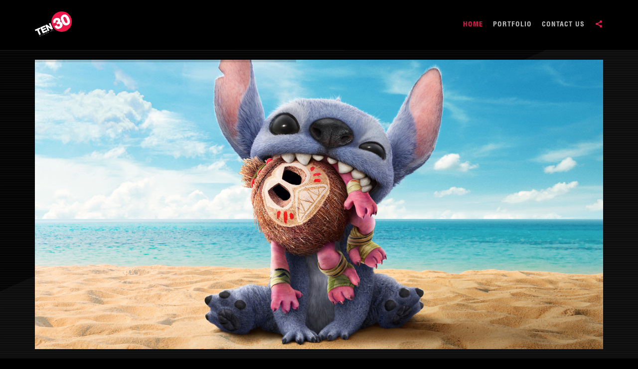

--- FILE ---
content_type: text/html; charset=UTF-8
request_url: https://ten30studios.com/
body_size: 51587
content:

<!DOCTYPE html>
<!--[if gte IE 9]>
<html class="no-js lt-ie9 animated-content no-animation-effects no-nice-scroll right-click-block-disabled no-preloader" lang="en-US">     
<![endif]-->
<html lang="en-US" class="no-js no-nice-scroll right-click-block-disabled no-preloader no-animation-effects">
<head>

<!-- Meta Tags -->
<meta http-equiv="Content-Type" content="text/html; charset=UTF-8" />

<!-- Mobile Specifics -->
<meta name="viewport" content="width=device-width, initial-scale=1.0">

<!-- Mobile Internet Explorer ClearType Technology -->
<!--[if IEMobile]>  <meta http-equiv="cleartype" content="on"><![endif]-->

<!--Shortcut icon-->
<link rel="shortcut icon" href="http://ten30studios.com/wp-content/uploads/2014/09/fav-icon.png" />

<!-- RSS & Pingbacks -->
<link rel="alternate" type="application/rss+xml" title="Ten30 Studios RSS Feed" href="https://ten30studios.com/feed/" />
<link rel="pingback" href="https://ten30studios.com/xmlrpc.php" />

<title>Ten30 Studios &#8211; A Creative Advertising Agency</title>
<meta name='robots' content='max-image-preview:large' />
	<style>img:is([sizes="auto" i], [sizes^="auto," i]) { contain-intrinsic-size: 3000px 1500px }</style>
	<link rel='dns-prefetch' href='//fonts.googleapis.com' />
<link rel="alternate" type="application/rss+xml" title="Ten30 Studios &raquo; Feed" href="https://ten30studios.com/feed/" />
<link rel="alternate" type="application/rss+xml" title="Ten30 Studios &raquo; Comments Feed" href="https://ten30studios.com/comments/feed/" />
<meta property='og:site_name' content='Ten30 Studios'/>
<meta property='og:url' content='https://ten30studios.com/'/>
<meta property='og:title' content='HOME'/>
<meta property='og:type' content='article'/>
<link rel="alternate" type="application/rss+xml" title="Ten30 Studios &raquo; HOME Comments Feed" href="https://ten30studios.com/home-2/feed/" />
<link rel='stylesheet' id='wp-block-library-css' href='https://ten30studios.com/wp-includes/css/dist/block-library/style.min.css?ver=6.7.4' type='text/css' media='all' />
<style id='classic-theme-styles-inline-css' type='text/css'>
/*! This file is auto-generated */
.wp-block-button__link{color:#fff;background-color:#32373c;border-radius:9999px;box-shadow:none;text-decoration:none;padding:calc(.667em + 2px) calc(1.333em + 2px);font-size:1.125em}.wp-block-file__button{background:#32373c;color:#fff;text-decoration:none}
</style>
<style id='global-styles-inline-css' type='text/css'>
:root{--wp--preset--aspect-ratio--square: 1;--wp--preset--aspect-ratio--4-3: 4/3;--wp--preset--aspect-ratio--3-4: 3/4;--wp--preset--aspect-ratio--3-2: 3/2;--wp--preset--aspect-ratio--2-3: 2/3;--wp--preset--aspect-ratio--16-9: 16/9;--wp--preset--aspect-ratio--9-16: 9/16;--wp--preset--color--black: #000000;--wp--preset--color--cyan-bluish-gray: #abb8c3;--wp--preset--color--white: #ffffff;--wp--preset--color--pale-pink: #f78da7;--wp--preset--color--vivid-red: #cf2e2e;--wp--preset--color--luminous-vivid-orange: #ff6900;--wp--preset--color--luminous-vivid-amber: #fcb900;--wp--preset--color--light-green-cyan: #7bdcb5;--wp--preset--color--vivid-green-cyan: #00d084;--wp--preset--color--pale-cyan-blue: #8ed1fc;--wp--preset--color--vivid-cyan-blue: #0693e3;--wp--preset--color--vivid-purple: #9b51e0;--wp--preset--gradient--vivid-cyan-blue-to-vivid-purple: linear-gradient(135deg,rgba(6,147,227,1) 0%,rgb(155,81,224) 100%);--wp--preset--gradient--light-green-cyan-to-vivid-green-cyan: linear-gradient(135deg,rgb(122,220,180) 0%,rgb(0,208,130) 100%);--wp--preset--gradient--luminous-vivid-amber-to-luminous-vivid-orange: linear-gradient(135deg,rgba(252,185,0,1) 0%,rgba(255,105,0,1) 100%);--wp--preset--gradient--luminous-vivid-orange-to-vivid-red: linear-gradient(135deg,rgba(255,105,0,1) 0%,rgb(207,46,46) 100%);--wp--preset--gradient--very-light-gray-to-cyan-bluish-gray: linear-gradient(135deg,rgb(238,238,238) 0%,rgb(169,184,195) 100%);--wp--preset--gradient--cool-to-warm-spectrum: linear-gradient(135deg,rgb(74,234,220) 0%,rgb(151,120,209) 20%,rgb(207,42,186) 40%,rgb(238,44,130) 60%,rgb(251,105,98) 80%,rgb(254,248,76) 100%);--wp--preset--gradient--blush-light-purple: linear-gradient(135deg,rgb(255,206,236) 0%,rgb(152,150,240) 100%);--wp--preset--gradient--blush-bordeaux: linear-gradient(135deg,rgb(254,205,165) 0%,rgb(254,45,45) 50%,rgb(107,0,62) 100%);--wp--preset--gradient--luminous-dusk: linear-gradient(135deg,rgb(255,203,112) 0%,rgb(199,81,192) 50%,rgb(65,88,208) 100%);--wp--preset--gradient--pale-ocean: linear-gradient(135deg,rgb(255,245,203) 0%,rgb(182,227,212) 50%,rgb(51,167,181) 100%);--wp--preset--gradient--electric-grass: linear-gradient(135deg,rgb(202,248,128) 0%,rgb(113,206,126) 100%);--wp--preset--gradient--midnight: linear-gradient(135deg,rgb(2,3,129) 0%,rgb(40,116,252) 100%);--wp--preset--font-size--small: 13px;--wp--preset--font-size--medium: 20px;--wp--preset--font-size--large: 36px;--wp--preset--font-size--x-large: 42px;--wp--preset--spacing--20: 0.44rem;--wp--preset--spacing--30: 0.67rem;--wp--preset--spacing--40: 1rem;--wp--preset--spacing--50: 1.5rem;--wp--preset--spacing--60: 2.25rem;--wp--preset--spacing--70: 3.38rem;--wp--preset--spacing--80: 5.06rem;--wp--preset--shadow--natural: 6px 6px 9px rgba(0, 0, 0, 0.2);--wp--preset--shadow--deep: 12px 12px 50px rgba(0, 0, 0, 0.4);--wp--preset--shadow--sharp: 6px 6px 0px rgba(0, 0, 0, 0.2);--wp--preset--shadow--outlined: 6px 6px 0px -3px rgba(255, 255, 255, 1), 6px 6px rgba(0, 0, 0, 1);--wp--preset--shadow--crisp: 6px 6px 0px rgba(0, 0, 0, 1);}:where(.is-layout-flex){gap: 0.5em;}:where(.is-layout-grid){gap: 0.5em;}body .is-layout-flex{display: flex;}.is-layout-flex{flex-wrap: wrap;align-items: center;}.is-layout-flex > :is(*, div){margin: 0;}body .is-layout-grid{display: grid;}.is-layout-grid > :is(*, div){margin: 0;}:where(.wp-block-columns.is-layout-flex){gap: 2em;}:where(.wp-block-columns.is-layout-grid){gap: 2em;}:where(.wp-block-post-template.is-layout-flex){gap: 1.25em;}:where(.wp-block-post-template.is-layout-grid){gap: 1.25em;}.has-black-color{color: var(--wp--preset--color--black) !important;}.has-cyan-bluish-gray-color{color: var(--wp--preset--color--cyan-bluish-gray) !important;}.has-white-color{color: var(--wp--preset--color--white) !important;}.has-pale-pink-color{color: var(--wp--preset--color--pale-pink) !important;}.has-vivid-red-color{color: var(--wp--preset--color--vivid-red) !important;}.has-luminous-vivid-orange-color{color: var(--wp--preset--color--luminous-vivid-orange) !important;}.has-luminous-vivid-amber-color{color: var(--wp--preset--color--luminous-vivid-amber) !important;}.has-light-green-cyan-color{color: var(--wp--preset--color--light-green-cyan) !important;}.has-vivid-green-cyan-color{color: var(--wp--preset--color--vivid-green-cyan) !important;}.has-pale-cyan-blue-color{color: var(--wp--preset--color--pale-cyan-blue) !important;}.has-vivid-cyan-blue-color{color: var(--wp--preset--color--vivid-cyan-blue) !important;}.has-vivid-purple-color{color: var(--wp--preset--color--vivid-purple) !important;}.has-black-background-color{background-color: var(--wp--preset--color--black) !important;}.has-cyan-bluish-gray-background-color{background-color: var(--wp--preset--color--cyan-bluish-gray) !important;}.has-white-background-color{background-color: var(--wp--preset--color--white) !important;}.has-pale-pink-background-color{background-color: var(--wp--preset--color--pale-pink) !important;}.has-vivid-red-background-color{background-color: var(--wp--preset--color--vivid-red) !important;}.has-luminous-vivid-orange-background-color{background-color: var(--wp--preset--color--luminous-vivid-orange) !important;}.has-luminous-vivid-amber-background-color{background-color: var(--wp--preset--color--luminous-vivid-amber) !important;}.has-light-green-cyan-background-color{background-color: var(--wp--preset--color--light-green-cyan) !important;}.has-vivid-green-cyan-background-color{background-color: var(--wp--preset--color--vivid-green-cyan) !important;}.has-pale-cyan-blue-background-color{background-color: var(--wp--preset--color--pale-cyan-blue) !important;}.has-vivid-cyan-blue-background-color{background-color: var(--wp--preset--color--vivid-cyan-blue) !important;}.has-vivid-purple-background-color{background-color: var(--wp--preset--color--vivid-purple) !important;}.has-black-border-color{border-color: var(--wp--preset--color--black) !important;}.has-cyan-bluish-gray-border-color{border-color: var(--wp--preset--color--cyan-bluish-gray) !important;}.has-white-border-color{border-color: var(--wp--preset--color--white) !important;}.has-pale-pink-border-color{border-color: var(--wp--preset--color--pale-pink) !important;}.has-vivid-red-border-color{border-color: var(--wp--preset--color--vivid-red) !important;}.has-luminous-vivid-orange-border-color{border-color: var(--wp--preset--color--luminous-vivid-orange) !important;}.has-luminous-vivid-amber-border-color{border-color: var(--wp--preset--color--luminous-vivid-amber) !important;}.has-light-green-cyan-border-color{border-color: var(--wp--preset--color--light-green-cyan) !important;}.has-vivid-green-cyan-border-color{border-color: var(--wp--preset--color--vivid-green-cyan) !important;}.has-pale-cyan-blue-border-color{border-color: var(--wp--preset--color--pale-cyan-blue) !important;}.has-vivid-cyan-blue-border-color{border-color: var(--wp--preset--color--vivid-cyan-blue) !important;}.has-vivid-purple-border-color{border-color: var(--wp--preset--color--vivid-purple) !important;}.has-vivid-cyan-blue-to-vivid-purple-gradient-background{background: var(--wp--preset--gradient--vivid-cyan-blue-to-vivid-purple) !important;}.has-light-green-cyan-to-vivid-green-cyan-gradient-background{background: var(--wp--preset--gradient--light-green-cyan-to-vivid-green-cyan) !important;}.has-luminous-vivid-amber-to-luminous-vivid-orange-gradient-background{background: var(--wp--preset--gradient--luminous-vivid-amber-to-luminous-vivid-orange) !important;}.has-luminous-vivid-orange-to-vivid-red-gradient-background{background: var(--wp--preset--gradient--luminous-vivid-orange-to-vivid-red) !important;}.has-very-light-gray-to-cyan-bluish-gray-gradient-background{background: var(--wp--preset--gradient--very-light-gray-to-cyan-bluish-gray) !important;}.has-cool-to-warm-spectrum-gradient-background{background: var(--wp--preset--gradient--cool-to-warm-spectrum) !important;}.has-blush-light-purple-gradient-background{background: var(--wp--preset--gradient--blush-light-purple) !important;}.has-blush-bordeaux-gradient-background{background: var(--wp--preset--gradient--blush-bordeaux) !important;}.has-luminous-dusk-gradient-background{background: var(--wp--preset--gradient--luminous-dusk) !important;}.has-pale-ocean-gradient-background{background: var(--wp--preset--gradient--pale-ocean) !important;}.has-electric-grass-gradient-background{background: var(--wp--preset--gradient--electric-grass) !important;}.has-midnight-gradient-background{background: var(--wp--preset--gradient--midnight) !important;}.has-small-font-size{font-size: var(--wp--preset--font-size--small) !important;}.has-medium-font-size{font-size: var(--wp--preset--font-size--medium) !important;}.has-large-font-size{font-size: var(--wp--preset--font-size--large) !important;}.has-x-large-font-size{font-size: var(--wp--preset--font-size--x-large) !important;}
:where(.wp-block-post-template.is-layout-flex){gap: 1.25em;}:where(.wp-block-post-template.is-layout-grid){gap: 1.25em;}
:where(.wp-block-columns.is-layout-flex){gap: 2em;}:where(.wp-block-columns.is-layout-grid){gap: 2em;}
:root :where(.wp-block-pullquote){font-size: 1.5em;line-height: 1.6;}
</style>
<link rel='stylesheet' id='rs-plugin-settings-css' href='https://ten30studios.com/wp-content/plugins/revslider/public/assets/css/settings.css?ver=5.4.6.4' type='text/css' media='all' />
<style id='rs-plugin-settings-inline-css' type='text/css'>
.tp-caption a{color:#ff7302;text-shadow:none;-webkit-transition:all 0.2s ease-out;-moz-transition:all 0.2s ease-out;-o-transition:all 0.2s ease-out;-ms-transition:all 0.2s ease-out}.tp-caption a:hover{color:#ffa902}
</style>
<link rel='stylesheet' id='twenty20-css' href='https://ten30studios.com/wp-content/plugins/twenty20/assets/css/twenty20.css?ver=2.0.4' type='text/css' media='all' />
<link rel='stylesheet' id='uaf_client_css-css' href='https://ten30studios.com/wp-content/uploads/useanyfont/uaf.css?ver=1740772975' type='text/css' media='all' />
<link rel='stylesheet' id='ibuki-font-css' href='https://fonts.googleapis.com/css?family=Lato%3A400%2C300italic%2C300%2C100italic%2C100%2C400italic%2C700%2C700italic%2C900italic%2C900%7CMontserrat%3A400%2C700&#038;ver=6.7.4' type='text/css' media='all' />
<link rel='stylesheet' id='bootstrap-css' href='https://ten30studios.com/wp-content/themes/ibuki/_include/css/bootstrap.min.css?ver=6.7.4' type='text/css' media='all' />
<link rel='stylesheet' id='main-styles-css' href='https://ten30studios.com/wp-content/themes/ibuki/style.css?ver=6.7.4' type='text/css' media='all' />
<link rel='stylesheet' id='dynamic-colors-css' href='https://ten30studios.com/wp-content/themes/ibuki/_include/css/color.css.php?ver=6.7.4' type='text/css' media='all' />
<link rel='stylesheet' id='custom-css' href='https://ten30studios.com/wp-content/themes/ibuki/_include/css/custom.css.php?ver=6.7.4' type='text/css' media='all' />
<link rel='stylesheet' id='custom-fonts-css' href='https://ten30studios.com/wp-content/themes/ibuki/_include/css/custom-fonts.css.php?ver=6.7.4' type='text/css' media='all' />
<script type="text/javascript" src="https://ten30studios.com/wp-includes/js/jquery/jquery.min.js?ver=3.7.1" id="jquery-core-js"></script>
<script type="text/javascript" src="https://ten30studios.com/wp-includes/js/jquery/jquery-migrate.min.js?ver=3.4.1" id="jquery-migrate-js"></script>
<script type="text/javascript" src="https://ten30studios.com/wp-content/plugins/revslider/public/assets/js/jquery.themepunch.tools.min.js?ver=5.4.6.4" id="tp-tools-js"></script>
<script type="text/javascript" src="https://ten30studios.com/wp-content/plugins/revslider/public/assets/js/jquery.themepunch.revolution.min.js?ver=5.4.6.4" id="revmin-js"></script>
<script type="text/javascript" src="https://ten30studios.com/wp-content/themes/ibuki/_include/js/modernizr.js?ver=2.7.1" id="modernizer-js"></script>
<script></script><link rel="https://api.w.org/" href="https://ten30studios.com/wp-json/" /><link rel="alternate" title="JSON" type="application/json" href="https://ten30studios.com/wp-json/wp/v2/pages/13" /><link rel="EditURI" type="application/rsd+xml" title="RSD" href="https://ten30studios.com/xmlrpc.php?rsd" />
<meta name="generator" content="WordPress 6.7.4" />
<link rel="canonical" href="https://ten30studios.com/" />
<link rel='shortlink' href='https://ten30studios.com/' />
<link rel="alternate" title="oEmbed (JSON)" type="application/json+oembed" href="https://ten30studios.com/wp-json/oembed/1.0/embed?url=https%3A%2F%2Ften30studios.com%2F" />
<link rel="alternate" title="oEmbed (XML)" type="text/xml+oembed" href="https://ten30studios.com/wp-json/oembed/1.0/embed?url=https%3A%2F%2Ften30studios.com%2F&#038;format=xml" />
<meta name="generator" content="Redux 4.5.6" /><style data-type="vc_custom-css">p{
  margin: 0px;
}


.lightbox{
 border: 2px #1c1c1c solid;
}

.col-md-4{
 padding: 15px;
}

.col-md-3{
 padding: 15px;
}</style><meta name="generator" content="Powered by Slider Revolution 5.4.6.4 - responsive, Mobile-Friendly Slider Plugin for WordPress with comfortable drag and drop interface." />
<script type="text/javascript">function setREVStartSize(e){
				try{ var i=jQuery(window).width(),t=9999,r=0,n=0,l=0,f=0,s=0,h=0;					
					if(e.responsiveLevels&&(jQuery.each(e.responsiveLevels,function(e,f){f>i&&(t=r=f,l=e),i>f&&f>r&&(r=f,n=e)}),t>r&&(l=n)),f=e.gridheight[l]||e.gridheight[0]||e.gridheight,s=e.gridwidth[l]||e.gridwidth[0]||e.gridwidth,h=i/s,h=h>1?1:h,f=Math.round(h*f),"fullscreen"==e.sliderLayout){var u=(e.c.width(),jQuery(window).height());if(void 0!=e.fullScreenOffsetContainer){var c=e.fullScreenOffsetContainer.split(",");if (c) jQuery.each(c,function(e,i){u=jQuery(i).length>0?u-jQuery(i).outerHeight(!0):u}),e.fullScreenOffset.split("%").length>1&&void 0!=e.fullScreenOffset&&e.fullScreenOffset.length>0?u-=jQuery(window).height()*parseInt(e.fullScreenOffset,0)/100:void 0!=e.fullScreenOffset&&e.fullScreenOffset.length>0&&(u-=parseInt(e.fullScreenOffset,0))}f=u}else void 0!=e.minHeight&&f<e.minHeight&&(f=e.minHeight);e.c.closest(".rev_slider_wrapper").css({height:f})					
				}catch(d){console.log("Failure at Presize of Slider:"+d)}
			};</script>
<noscript><style> .wpb_animate_when_almost_visible { opacity: 1; }</style></noscript>
</head>

<!-- Body -->
<body class="home page-template-default page page-id-13 chrome osx wpb-js-composer js-comp-ver-8.1 vc_responsive">




<!-- Wrap -->
<div class="wrap_all desktop-enabled menu-sticky no-header-footer-layout-disabled">


<!-- Header -->
<header class="header-menu header-sticky header-transparent-enabled white-color one-page-disabled">

<!-- Mobile Menu Buttons -->
<div class="mobile-buttons">
<a id="mobile-nav" class="menu-nav mobile" href="#navigation-mobile"><i class="menu-icon"></i></a>
<a class="social-nav social-menu-nav mobile" data-toggle="modal" href="#" data-target="#myModalSocial"><i class="font-icon-share"></i></a>
</div>
<!-- End Mobile Menu Buttons -->

<!-- Left / Right Header Menu Buttons -->
<div class="desktop-buttons">
</div>
<!-- End Left / Right Header Menu Buttons -->

<!-- Menu Desktop -->
<div id="my-menu" class="container-fluid">
    <nav class="mm-panel">
                <a id="logo" class="logo-img" href="https://ten30studios.com" title="Ten30 Studios">
            <img class="standard" src="http://ten30studios.com/wp-content/uploads/2014/09/ten30-logotilted.png" alt="Ten30 Studios" width="150" height="102" style="height:102px;" />
            <img class="retina" src="http://ten30studios.com/wp-content/uploads/2014/09/ten30-logotilted.png" alt="Ten30 Studios" width="150" height="102" />
                            <img class="standard white-color" src="http://ten30studios.com/wp-content/uploads/2014/09/ten30-logotilted.png" alt="Ten30 Studios" width="150" height="102" style="height: 102px;" />                <img class="retina white-color" src="http://ten30studios.com/wp-content/uploads/2014/09/ten30-logotilted.png" alt="Ten30 Studios" width="150" height="102" style="height: 102px;" />                    </a>    
        
        <ul class="sf-menu desktop-menu">
        <li id="menu-item-17" class="menu-item menu-item-type-post_type menu-item-object-page menu-item-home current-menu-item page_item page-item-13 current_page_item menu-item-17 current-menu-item"><a href="https://ten30studios.com/" aria-current="page">HOME</a></li>
<li id="menu-item-615" class="menu-item menu-item-type-custom menu-item-object-custom menu-item-has-children menu-item-615"><a href="#">PORTFOLIO</a>
<ul class="sub-menu">
	<li id="menu-item-479" class="menu-item menu-item-type-post_type menu-item-object-page menu-item-479"><a href="https://ten30studios.com/theatrical/">THEATRICAL</a></li>
	<li id="menu-item-1565" class="menu-item menu-item-type-post_type menu-item-object-page menu-item-1565"><a href="https://ten30studios.com/television/">TV &#038; STREAMING</a></li>
	<li id="menu-item-510" class="menu-item menu-item-type-post_type menu-item-object-page menu-item-510"><a href="https://ten30studios.com/logos-branding/">LOGOS &#038; BRANDING</a></li>
</ul>
</li>
<li id="menu-item-109" class="menu-item menu-item-type-post_type menu-item-object-page menu-item-109"><a href="https://ten30studios.com/contact-us/">CONTACT US</a></li>
                                    <li><a class="social-nav social-menu-nav" data-toggle="modal" href="#" data-target="#myModalSocial"><i class="font-icon-share"></i></a></li>
                </ul>
    </nav>

    
    </div>
<!-- End Menu Desktop -->

</header>


<!-- Social Modal -->
<div id="social-button-modal">
<div class="modal modal-custom fade" id="myModalSocial" tabindex="-1" role="dialog" aria-hidden="true">
    <a class="close-modal" data-dismiss="modal" href="#"><i class="close-btn"></i>Close</a>

    <div class="modal-dialog modal-vertical-centered">
        <div class="social-profile-container">
            
                    <a href="https://www.facebook.com/ten30studios" target="_blank"><i class="font-icon-social-facebook"></i></a>
                    <a href="https://www.instagram.com/ten30studios/" target="_blank"><i class="font-icon-social-instagram"></i></a>
                    <a href="https://www.pinterest.com/ten30studios/" target="_blank"><i class="font-icon-social-pinterest"></i></a>        </div>
    </div>
</div>
</div>
<!-- End Social Modal -->

<!-- Mobile Menu -->
<div id="navigation-mobile">
    <div class="container-fluid">
        <div class="row">
            <div class="col-md-12">
                <ul class="mobile-menu">
                <li class="menu-item menu-item-type-post_type menu-item-object-page menu-item-home current-menu-item page_item page-item-13 current_page_item menu-item-17 current-menu-item"><a href="https://ten30studios.com/" aria-current="page">HOME</a></li>
<li class="menu-item menu-item-type-custom menu-item-object-custom menu-item-has-children menu-item-615"><a href="#">PORTFOLIO</a>
<ul class="sub-menu">
	<li class="menu-item menu-item-type-post_type menu-item-object-page menu-item-479"><a href="https://ten30studios.com/theatrical/">THEATRICAL</a></li>
	<li class="menu-item menu-item-type-post_type menu-item-object-page menu-item-1565"><a href="https://ten30studios.com/television/">TV &#038; STREAMING</a></li>
	<li class="menu-item menu-item-type-post_type menu-item-object-page menu-item-510"><a href="https://ten30studios.com/logos-branding/">LOGOS &#038; BRANDING</a></li>
</ul>
</li>
<li class="menu-item menu-item-type-post_type menu-item-object-page menu-item-109"><a href="https://ten30studios.com/contact-us/">CONTACT US</a></li>
                </ul>
            </div>
        </div>
    </div>
</div>
<!-- End Mobile Menu -->


<!-- Main -->
<div id="main" class="header-sticky-enabled header-transparent-enabled">
<div id="content">
	
	<section class="wrap_content">
	
    		        	        
<section class="main-content image-cont no-margin-and-padding no-padding" style="background-color: #0a0a0a; background-attachment: fixed; background-position: center center; background-repeat: no-repeat; background-image: url(https://ten30studios.com/wp-content/uploads/2014/10/FULLSCREEN-IMAGE-TEMPLATE.png);"><span class="section-overlay-pattern" style="background-image: url(https://ten30studios.com/wp-content/uploads/2014/10/pattern2.png);"></span>
<div class="container">
<div class="row">
<div class="col-md-12 default-color-padding"><div class="blank_divider" style="height: 20px;"></div>

</div>
</div>
</div>
</section>
<section class="main-content image-cont no-padding" style="background-color: #0a0a0a; background-attachment: fixed; background-position: center center; background-repeat: no-repeat; background-image: url(https://ten30studios.com/wp-content/uploads/2014/10/FULLSCREEN-IMAGE-TEMPLATE.png);"><span class="section-overlay-pattern" style="background-image: url(https://ten30studios.com/wp-content/uploads/2014/10/pattern2.png);"></span>
<div class="container">
<div class="row">
<div class="col-md-12 default-color-padding"><div class="row"><div class="col-md-12"><div class="wpb_revslider_element wpb_content_element">
<div id="rev_slider_18_1_wrapper" class="rev_slider_wrapper fullwidthbanner-container" data-source="gallery" style="margin:0px auto;background:#000000;padding:0px;margin-top:0px;margin-bottom:0px;">
<!-- START REVOLUTION SLIDER 5.4.6.4 auto mode -->
	<div id="rev_slider_18_1" class="rev_slider fullwidthabanner" style="display:none;" data-version="5.4.6.4">
<ul>	<!-- SLIDE  -->
	<li data-index="rs-186" data-transition="parallaxtotop" data-slotamount="default" data-hideafterloop="0" data-hideslideonmobile="off"  data-easein="default" data-easeout="default" data-masterspeed="default"  data-link="https://ten30studios.com/portfolio/lilo-stitch/"   data-rotate="0"  data-saveperformance="off"  data-title="Lilo N Stitch" data-param1="" data-param2="" data-param3="" data-param4="" data-param5="" data-param6="" data-param7="" data-param8="" data-param9="" data-param10="" data-description="">
		<!-- MAIN IMAGE -->
		<img fetchpriority="high" decoding="async" src="https://ten30studios.com/wp-content/uploads/2025/03/LnS_HOME_Slides.jpg"  alt="Lilo & Stitch Project" title="Lilo &#038; Stitch Project"  width="2500" height="1275" data-bgposition="center top" data-bgfit="cover" data-bgrepeat="no-repeat" class="rev-slidebg" data-no-retina>
		<!-- LAYERS -->
	</li>
	<!-- SLIDE  -->
	<li data-index="rs-68" data-transition="slideoverleft" data-slotamount="default" data-hideafterloop="0" data-hideslideonmobile="off"  data-easein="default" data-easeout="default" data-masterspeed="default"  data-link="https://ten30studios.com/portfolio/captain-america-brave-new-world/"   data-rotate="0"  data-saveperformance="off"  data-title="CAPTAIN AMERICA" data-param1="" data-param2="" data-param3="" data-param4="" data-param5="" data-param6="" data-param7="" data-param8="" data-param9="" data-param10="" data-description="">
		<!-- MAIN IMAGE -->
		<img decoding="async" src="https://ten30studios.com/wp-content/uploads/2025/03/CAP-HOME_Slides.jpg"  alt="Captain America Project" title="CAP-HOME_Slides"  width="2500" height="1275" data-bgposition="center top" data-bgfit="cover" data-bgrepeat="no-repeat" class="rev-slidebg" data-no-retina>
		<!-- LAYERS -->
	</li>
	<!-- SLIDE  -->
	<li data-index="rs-71" data-transition="curtain-3" data-slotamount="default" data-hideafterloop="0" data-hideslideonmobile="off"  data-easein="default" data-easeout="default" data-masterspeed="default"  data-link="https://ten30studios.com/portfolio/squid-game-s3/"   data-rotate="0"  data-saveperformance="off"  data-title="SQUID GAME: S3" data-param1="" data-param2="" data-param3="" data-param4="" data-param5="" data-param6="" data-param7="" data-param8="" data-param9="" data-param10="" data-description="">
		<!-- MAIN IMAGE -->
		<img decoding="async" src="https://ten30studios.com/wp-content/uploads/2025/03/SG-S3_HOME_Slides.jpg"  alt="Squid Game: Season 3 Project" title="SG-S3_HOME_Slides"  width="2500" height="1275" data-bgposition="center top" data-bgfit="cover" data-bgrepeat="no-repeat" class="rev-slidebg" data-no-retina>
		<!-- LAYERS -->
	</li>
	<!-- SLIDE  -->
	<li data-index="rs-242" data-transition="curtain-3" data-slotamount="default" data-hideafterloop="0" data-hideslideonmobile="off"  data-easein="default" data-easeout="default" data-masterspeed="default"  data-link="https://ten30studios.com/portfolio/moana-2/"   data-rotate="0"  data-saveperformance="off"  data-title="MOANA 2" data-param1="" data-param2="" data-param3="" data-param4="" data-param5="" data-param6="" data-param7="" data-param8="" data-param9="" data-param10="" data-description="">
		<!-- MAIN IMAGE -->
		<img loading="lazy" decoding="async" src="https://ten30studios.com/wp-content/uploads/2025/03/MOANA2_HOME_Slides.jpg"  alt="Moana 2 Project" title="MOANA2_HOME_Slides"  width="2500" height="1275" data-bgposition="center top" data-bgfit="cover" data-bgrepeat="no-repeat" class="rev-slidebg" data-no-retina>
		<!-- LAYERS -->
	</li>
	<!-- SLIDE  -->
	<li data-index="rs-240" data-transition="zoomin" data-slotamount="default" data-hideafterloop="0" data-hideslideonmobile="off"  data-easein="default" data-easeout="default" data-masterspeed="default"  data-link="https://ten30studios.com/portfolio/senna/"   data-rotate="0"  data-saveperformance="off"  data-title="SENNA" data-param1="" data-param2="" data-param3="" data-param4="" data-param5="" data-param6="" data-param7="" data-param8="" data-param9="" data-param10="" data-description="">
		<!-- MAIN IMAGE -->
		<img loading="lazy" decoding="async" src="https://ten30studios.com/wp-content/uploads/2025/03/SENNA-HOME_Slides.jpg"  alt="Senna Project" title="SENNA-HOME_Slides"  width="2500" height="1275" data-bgposition="center top" data-bgfit="contain" data-bgrepeat="no-repeat" class="rev-slidebg" data-no-retina>
		<!-- LAYERS -->
	</li>
	<!-- SLIDE  -->
	<li data-index="rs-243" data-transition="slideoverright" data-slotamount="default" data-hideafterloop="0" data-hideslideonmobile="off"  data-easein="default" data-easeout="default" data-masterspeed="default"  data-link="https://ten30studios.com/portfolio/netflix-is-a-joke/"   data-rotate="0"  data-saveperformance="off"  data-title="NETFLIX IS A JOKE" data-param1="" data-param2="" data-param3="" data-param4="" data-param5="" data-param6="" data-param7="" data-param8="" data-param9="" data-param10="" data-description="">
		<!-- MAIN IMAGE -->
		<img loading="lazy" decoding="async" src="https://ten30studios.com/wp-content/uploads/2025/03/NIAJF_HOME_Slides.jpg"  alt="Netflix is a Joke Fest Project" title="NIAJF_HOME_Slides"  width="2500" height="1275" data-bgposition="center top" data-bgfit="cover" data-bgrepeat="no-repeat" class="rev-slidebg" data-no-retina>
		<!-- LAYERS -->
	</li>
	<!-- SLIDE  -->
	<li data-index="rs-196" data-transition="zoomin" data-slotamount="default" data-hideafterloop="0" data-hideslideonmobile="off"  data-easein="default" data-easeout="default" data-masterspeed="default"  data-link="https://ten30studios.com/portfolio/avatar-the-last-airbender/"   data-rotate="0"  data-saveperformance="off"  data-title="AVATAR TLAB" data-param1="" data-param2="" data-param3="" data-param4="" data-param5="" data-param6="" data-param7="" data-param8="" data-param9="" data-param10="" data-description="">
		<!-- MAIN IMAGE -->
		<img loading="lazy" decoding="async" src="https://ten30studios.com/wp-content/uploads/2025/03/AVATAR_HOME_Slides.jpg"  alt="Avatar: The Last Airbender Project" title="AVATAR_HOME_Slides"  width="2500" height="1275" data-bgposition="center top" data-bgfit="cover" data-bgrepeat="no-repeat" class="rev-slidebg" data-no-retina>
		<!-- LAYERS -->
	</li>
	<!-- SLIDE  -->
	<li data-index="rs-62" data-transition="papercut" data-slotamount="default" data-hideafterloop="0" data-hideslideonmobile="off"  data-easein="default" data-easeout="default" data-masterspeed="default"  data-link="https://ten30studios.com/portfolio/futurama/"   data-rotate="0"  data-saveperformance="off"  data-title="FUTURAMA" data-param1="" data-param2="" data-param3="" data-param4="" data-param5="" data-param6="" data-param7="" data-param8="" data-param9="" data-param10="" data-description="">
		<!-- MAIN IMAGE -->
		<img loading="lazy" decoding="async" src="https://ten30studios.com/wp-content/uploads/2025/03/FUTURAMA_HOME_Slides.jpg"  alt="Futurama Project" title="FUTURAMA_HOME_Slides"  width="2500" height="1275" data-bgposition="center top" data-bgfit="contain" data-bgrepeat="no-repeat" class="rev-slidebg" data-no-retina>
		<!-- LAYERS -->
	</li>
	<!-- SLIDE  -->
	<li data-index="rs-70" data-transition="zoomin" data-slotamount="default" data-hideafterloop="0" data-hideslideonmobile="off"  data-easein="default" data-easeout="default" data-masterspeed="default"  data-link="https://ten30studios.com/portfolio/rebel-moon-part-two-the-scargiver/"   data-rotate="0"  data-saveperformance="off"  data-title="REBEL MOON PT2" data-param1="" data-param2="" data-param3="" data-param4="" data-param5="" data-param6="" data-param7="" data-param8="" data-param9="" data-param10="" data-description="">
		<!-- MAIN IMAGE -->
		<img loading="lazy" decoding="async" src="https://ten30studios.com/wp-content/uploads/2025/03/RM2_HOME_Slides.jpg"  alt="Rebel Moon Pt 2 Project" title="RM2_HOME_Slides"  width="2500" height="1275" data-bgposition="center top" data-bgfit="cover" data-bgrepeat="no-repeat" class="rev-slidebg" data-no-retina>
		<!-- LAYERS -->
	</li>
	<!-- SLIDE  -->
	<li data-index="rs-63" data-transition="flyin" data-slotamount="default" data-hideafterloop="0" data-hideslideonmobile="off"  data-easein="default" data-easeout="default" data-masterspeed="default"  data-link="https://ten30studios.com/portfolio/hamster-and-gretel-s2/"   data-rotate="0"  data-saveperformance="off"  data-title="HAMSTER AND GRETEL" data-param1="" data-param2="" data-param3="" data-param4="" data-param5="" data-param6="" data-param7="" data-param8="" data-param9="" data-param10="" data-description="">
		<!-- MAIN IMAGE -->
		<img loading="lazy" decoding="async" src="https://ten30studios.com/wp-content/uploads/2025/03/HnG2_HOME_Slides.jpg"  alt="Hamster and Gretel Project" title="HnG2_HOME_Slides"  width="2500" height="1275" data-bgposition="center top" data-bgfit="cover" data-bgrepeat="no-repeat" class="rev-slidebg" data-no-retina>
		<!-- LAYERS -->
	</li>
	<!-- SLIDE  -->
	<li data-index="rs-244" data-transition="slideoverleft" data-slotamount="default" data-hideafterloop="0" data-hideslideonmobile="off"  data-easein="default" data-easeout="default" data-masterspeed="default"  data-link="https://ten30studios.com/portfolio/one-piece-season-1/"   data-rotate="0"  data-saveperformance="off"  data-title="ONE PIECE" data-param1="" data-param2="" data-param3="" data-param4="" data-param5="" data-param6="" data-param7="" data-param8="" data-param9="" data-param10="" data-description="">
		<!-- MAIN IMAGE -->
		<img loading="lazy" decoding="async" src="https://ten30studios.com/wp-content/uploads/2025/03/OnePiece_HOME_Slides.jpg"  alt="One Piece Project" title="One Piece Project"  width="2500" height="1275" data-bgposition="center top" data-bgfit="contain" data-bgrepeat="no-repeat" class="rev-slidebg" data-no-retina>
		<!-- LAYERS -->
	</li>
	<!-- SLIDE  -->
	<li data-index="rs-241" data-transition="parallaxtobottom" data-slotamount="default" data-hideafterloop="0" data-hideslideonmobile="off"  data-easein="default" data-easeout="default" data-masterspeed="default"  data-link="https://ten30studios.com/portfolio/monsters-the-lyle-and-erik-menendez-story/"   data-rotate="0"  data-saveperformance="off"  data-title="MONSTERS: TLAEMS" data-param1="" data-param2="" data-param3="" data-param4="" data-param5="" data-param6="" data-param7="" data-param8="" data-param9="" data-param10="" data-description="">
		<!-- MAIN IMAGE -->
		<img loading="lazy" decoding="async" src="https://ten30studios.com/wp-content/uploads/2025/03/MONSTERS_HOME_Slides.jpg"  alt="Monsters: TLAEMS Project" title="MONSTERS_HOME_Slides"  width="2500" height="1275" data-bgposition="center top" data-bgfit="contain" data-bgrepeat="no-repeat" class="rev-slidebg" data-no-retina>
		<!-- LAYERS -->
	</li>
</ul>
<div class="tp-bannertimer" style="height: 5px; background: rgba(0,0,0,0.15);"></div>	</div>
<script>var htmlDiv = document.getElementById("rs-plugin-settings-inline-css"); var htmlDivCss="";
				if(htmlDiv) {
					htmlDiv.innerHTML = htmlDiv.innerHTML + htmlDivCss;
				}else{
					var htmlDiv = document.createElement("div");
					htmlDiv.innerHTML = "<style>" + htmlDivCss + "</style>";
					document.getElementsByTagName("head")[0].appendChild(htmlDiv.childNodes[0]);
				}
			</script>
		<script type="text/javascript">
setREVStartSize({c: jQuery('#rev_slider_18_1'), gridwidth: [2500], gridheight: [1275], sliderLayout: 'auto'});
			
var revapi18,
	tpj=jQuery;
tpj.noConflict();			
tpj(document).ready(function() {
	if(tpj("#rev_slider_18_1").revolution == undefined){
		revslider_showDoubleJqueryError("#rev_slider_18_1");
	}else{
		revapi18 = tpj("#rev_slider_18_1").show().revolution({
			sliderType:"standard",
			jsFileLocation:"//ten30studios.com/wp-content/plugins/revslider/public/assets/js/",
			sliderLayout:"auto",
			dottedOverlay:"none",
			delay:2000,
			navigation: {
				keyboardNavigation:"off",
				keyboard_direction: "horizontal",
				mouseScrollNavigation:"off",
 							mouseScrollReverse:"default",
				onHoverStop:"off",
				touch:{
					touchenabled:"on",
					touchOnDesktop:"off",
					swipe_threshold: 75,
					swipe_min_touches: 1,
					swipe_direction: "horizontal",
					drag_block_vertical: false
				}
			},
			visibilityLevels:[1240,1024,778,480],
			gridwidth:2500,
			gridheight:1275,
			lazyType:"none",
			shadow:0,
			spinner:"spinner0",
			stopLoop:"off",
			stopAfterLoops:-1,
			stopAtSlide:-1,
			shuffle:"off",
			autoHeight:"on",
			hideThumbsOnMobile:"off",
			hideSliderAtLimit:0,
			hideCaptionAtLimit:0,
			hideAllCaptionAtLilmit:0,
			debugMode:false,
			fallbacks: {
				simplifyAll:"off",
				nextSlideOnWindowFocus:"off",
				disableFocusListener:false,
			panZoomDisableOnMobile:"on",
			}
		});
	}
	
});	/*ready*/
</script>
		</div><!-- END REVOLUTION SLIDER --></div></div></div>
</div>
</div>
</div>
</section>
<section class="main-content image-cont no-margin-and-padding no-padding" style="background-color: #0a0a0a; background-attachment: fixed; background-position: center center; background-repeat: no-repeat; background-image: url(https://ten30studios.com/wp-content/uploads/2014/10/FULLSCREEN-IMAGE-TEMPLATE.png);"><span class="section-overlay-pattern" style="background-image: url(https://ten30studios.com/wp-content/uploads/2014/10/pattern2.png);"></span>
<div class="container">
<div class="row">
<div class="col-md-12 default-color-padding"><div class="blank_divider" style="height: 40px;"></div>

</div>
</div>
</div>
</section>
<section class="main-content no-padding" style="background-color: #1c1c1c;">
<div class="container">
<div class="row">
<div class="col-md-12 default-color-padding"><div class="text-block"><p style="text-align: center; margin-bottom: 0px; margin-top: 17px; line-height: 30px;"><span style="color: #ec174c; font-family: 'Helvetica Lt STD BoldCond'; font-size: 26pt;">THEATRICAL</span></p>
</div>
</div>
</div>
</div>
</section>
<section class="main-content image-cont no-padding" style="background-color: #0a0a0a; background-attachment: fixed; background-position: center center; background-repeat: no-repeat; background-image: url(https://ten30studios.com/wp-content/uploads/2014/10/FULLSCREEN-IMAGE-TEMPLATE.png);"><span class="section-overlay-pattern" style="background-image: url(https://ten30studios.com/wp-content/uploads/2014/10/pattern2.png);"></span>
<div class="container">
<div class="row">
<div class="col-md-12 default-color-padding"><div class="blank_divider" style="height: 30px;"></div>
<div class="row"><div class="col-md-4"><div class="single-image"><a href="https://ten30studios.com/portfolio/lilo-stitch/" title="LILO &#038; STITCH PROJECT"><img decoding="async" class="img-full-responsive default-image no-shadow aligncenter   " alt="LILO &#038; STITCH PROJECT" src="https://ten30studios.com/wp-content/uploads/2025/03/Stitch_thumbs_feb2025.jpg" /></a></div>
</div><div class="col-md-4"><div class="single-image"><a href="https://ten30studios.com/portfolio/captain-america-brave-new-world/" title="CAPTAIN AMERICA PROJECT"><img decoding="async" class="img-full-responsive default-image no-shadow aligncenter   " alt="CAPTAIN AMERICA PROJECT" src="https://ten30studios.com/wp-content/uploads/2025/03/Cap-thumbs_feb2025.jpg" /></a></div>
</div><div class="col-md-4"><div class="single-image"><a href="https://ten30studios.com/portfolio/moana-2/" title="MOANA 2 PROJECT"><img decoding="async" class="img-full-responsive default-image no-shadow aligncenter   " alt="MOANA 2 PROJECT" src="https://ten30studios.com/wp-content/uploads/2025/03/Moana2-thumbs_feb2025.jpg" /></a></div>
</div></div><div class="row"><div class="col-md-4"><div class="single-image"><a href="https://ten30studios.com/portfolio/rebel-moon-part-two-the-scargiver/" title="REBEL MOON PT2 PROJECT"><img decoding="async" class="img-full-responsive default-image no-shadow aligncenter   " alt="REBEL MOON PT2 PROJECT" src="https://ten30studios.com/wp-content/uploads/2025/03/RM2-thumbs_feb2025.jpg" /></a></div>
</div><div class="col-md-4"><div class="single-image"><a href="https://ten30studios.com/portfolio/maestro/" title="MAESTRO PROJECT"><img decoding="async" class="img-full-responsive default-image no-shadow aligncenter   " alt="MAESTRO PROJECT" src="https://ten30studios.com/wp-content/uploads/2025/03/MAESTRO_thumbs_feb2025.jpg" /></a></div>
</div><div class="col-md-4"><div class="single-image"><a href="https://ten30studios.com/portfolio/indiana-jones-and-the-dial-of-destiny/" title="INDIANA JONES PROJECT"><img decoding="async" class="img-full-responsive default-image no-shadow aligncenter   " alt="INDIANA JONES PROJECT" src="https://ten30studios.com/wp-content/uploads/2025/03/Indi-thumbs_feb2025.jpg" /></a></div>
</div></div><div class="row"><div class="col-md-4"><div class="single-image"><a href="http://ten30studios.com/portfolio/free-guy/" title="Free Guy Project"><img decoding="async" class="img-full-responsive default-image no-shadow aligncenter   " alt="Free Guy Project" src="https://ten30studios.com/wp-content/uploads/2021/02/freeguy-thumb.jpg" /></a></div>
</div><div class="col-md-4"><div class="single-image"><a href="http://ten30studios.com/portfolio/glass-onion/" title="Glass Onion Project"><img decoding="async" class="img-full-responsive default-image no-shadow aligncenter   " alt="Glass Onion Project" src="https://ten30studios.com/wp-content/uploads/2023/02/GlassOnion-thumb.jpg" /></a></div>
</div><div class="col-md-4"><div class="single-image"><a href="http://ten30studios.com/portfolio/pinocchio/" title="Pinocchio Project"><img decoding="async" class="img-full-responsive default-image no-shadow aligncenter   " alt="Pinocchio Project" src="https://ten30studios.com/wp-content/uploads/2023/02/Pin-thumb.jpg" /></a></div>
</div></div><div class="row"><div class="col-md-4"><div class="single-image"><a href="http://ten30studios.com/portfolio/book-of-life/" title="The Book of Life Project"><img decoding="async" class="img-full-responsive default-image no-shadow aligncenter   " alt="The Book of Life Project" src="https://ten30studios.com/wp-content/uploads/2014/09/TBOL-thumb1.jpg" /></a></div>
</div><div class="col-md-4"><div class="single-image"><a href="http://ten30studios.com/portfolio/coco/" title="COCO Project"><img decoding="async" class="img-full-responsive default-image no-shadow aligncenter   " alt="COCO Project" src="https://ten30studios.com/wp-content/uploads/2018/07/coco_thumb.jpg" /></a></div>
</div><div class="col-md-4"><div class="single-image"><a href="http://ten30studios.com/portfolio/deadpool-2/" title="Deadpool 2 Project"><img decoding="async" class="img-full-responsive default-image no-shadow aligncenter   " alt="Deadpool 2 Project" src="https://ten30studios.com/wp-content/uploads/2018/07/DP_flashdance_thumb.jpg" /></a></div>
</div></div><div class="blank_divider" style="height: 30px;"></div>

</div>
</div>
</div>
</section>
<section class="main-content no-padding" style="background-color: #1c1c1c;">
<div class="container">
<div class="row">
<div class="col-md-12 default-color-padding"><div class="text-block"><p style="text-align: center; margin-bottom: 0px; margin-top: 17px; line-height: 30px;"><span style="color: #ec174c; font-family: 'Helvetica Lt STD BoldCond'; font-size: 26pt;">TV &amp; STREAMING</span></p>
</div>
</div>
</div>
</div>
</section>
<section class="main-content image-cont no-padding" style="background-color: #0a0a0a; background-attachment: fixed; background-position: center center; background-repeat: no-repeat; background-image: url(https://ten30studios.com/wp-content/uploads/2014/10/FULLSCREEN-IMAGE-TEMPLATE.png);"><span class="section-overlay-pattern" style="background-image: url(https://ten30studios.com/wp-content/uploads/2014/10/pattern2.png);"></span>
<div class="container">
<div class="row">
<div class="col-md-12 default-color-padding"><div class="blank_divider" style="height: 30px;"></div>
<div class="row"><div class="col-md-4"><div class="single-image"><a href="https://ten30studios.com/portfolio/squid-game-s3/" title="SQUID GAME: S3 PROJECT"><img decoding="async" class="img-responsive default-image no-shadow aligncenter   " alt="SQUID GAME: S3 PROJECT" src="https://ten30studios.com/wp-content/uploads/2025/03/SquidGame3-thumbs_feb2025.jpg" /></a></div>
</div><div class="col-md-4"><div class="single-image"><a href="https://ten30studios.com/portfolio/futurama/" title="FUTURAMA PROJECT"><img decoding="async" class="img-responsive default-image no-shadow aligncenter   " alt="FUTURAMA PROJECT" src="https://ten30studios.com/wp-content/uploads/2025/03/futurama-thumbs_feb2025.jpg" /></a></div>
</div><div class="col-md-4"><div class="single-image"><a href="https://ten30studios.com/portfolio/avatar-the-last-airbender/" title="AVATAR TLA"><img decoding="async" class="img-responsive default-image no-shadow aligncenter   " alt="AVATAR TLA" src="https://ten30studios.com/wp-content/uploads/2025/03/Avatar-thumbs_feb2025.jpg" /></a></div>
</div></div><div class="row"><div class="col-md-4"><div class="single-image"><a href="https://ten30studios.com/portfolio/mickey-and-friends-trick-or-treats/" title="MICKEY PROJECT"><img decoding="async" class="img-responsive default-image no-shadow aligncenter   " alt="MICKEY PROJECT" src="https://ten30studios.com/wp-content/uploads/2025/03/Mickey0thumbs_feb2025.jpg" /></a></div>
</div><div class="col-md-4"><div class="single-image"><a href="https://ten30studios.com/portfolio/monsters-the-lyle-and-erik-menendez-story/" title="MONSTERS PROJECT"><img decoding="async" class="img-responsive default-image no-shadow aligncenter   " alt="MONSTERS PROJECT" src="https://ten30studios.com/wp-content/uploads/2025/03/Monsters-thumbs_feb2025.jpg" /></a></div>
</div><div class="col-md-4"><div class="single-image"><a href="https://ten30studios.com/portfolio/senna/" title="SENNA PROJECT"><img decoding="async" class="img-responsive default-image no-shadow aligncenter   " alt="SENNA PROJECT" src="https://ten30studios.com/wp-content/uploads/2025/03/Senna-thumbs_feb2025.jpg" /></a></div>
</div></div><div class="row"><div class="col-md-4"><div class="single-image"><a href="https://ten30studios.com/portfolio/netflix-is-a-joke/" title="NIAJF PROJECT"><img decoding="async" class="img-responsive default-image no-shadow aligncenter   " alt="NIAJF PROJECT" src="https://ten30studios.com/wp-content/uploads/2025/03/NIAJ-thumbs_feb2025.jpg" /></a></div>
</div><div class="col-md-4"><div class="single-image"><a href="https://ten30studios.com/portfolio/squid-game-s2/" title="SQUID GAME S2 PROJECT"><img decoding="async" class="img-responsive default-image no-shadow aligncenter   " alt="SQUID GAME S2 PROJECT" src="https://ten30studios.com/wp-content/uploads/2025/03/SquidGame2-thumbs_feb2025.jpg" /></a></div>
</div><div class="col-md-4"><div class="single-image"><a href="https://ten30studios.com/portfolio/ultraman/" title="ULTRAMAN PROJECT"><img decoding="async" class="img-responsive default-image no-shadow aligncenter   " alt="ULTRAMAN PROJECT" src="https://ten30studios.com/wp-content/uploads/2025/03/Ultraman-thumbs_feb2025.jpg" /></a></div>
</div></div><div class="row"><div class="col-md-4"><div class="single-image"><a href="https://ten30studios.com/portfolio/one-piece-season-1/" title="ONE PIECE PROJECT"><img decoding="async" class="img-responsive default-image no-shadow aligncenter   " alt="ONE PIECE PROJECT" src="https://ten30studios.com/wp-content/uploads/2025/03/OnePiece_thumbs_feb2025.jpg" /></a></div>
</div><div class="col-md-4"><div class="single-image"><a href="https://ten30studios.com/portfolio/diary-of-a-wimpy-kid-christmas-cabin-fever/" title="DOAWK CABIN FEVER PROJECT"><img decoding="async" class="img-responsive default-image no-shadow aligncenter   " alt="DOAWK CABIN FEVER PROJECT" src="https://ten30studios.com/wp-content/uploads/2025/03/wimpy-thumbs_feb2025.jpg" /></a></div>
</div><div class="col-md-4"><div class="single-image"><a href="https://ten30studios.com/portfolio/extraction-2/" title="EXTRACTION 2 PROJECT"><img decoding="async" class="img-responsive default-image no-shadow aligncenter   " alt="EXTRACTION 2 PROJECT" src="https://ten30studios.com/wp-content/uploads/2025/03/Extrc_thumbs_feb2025.jpg" /></a></div>
</div></div><div class="blank_divider" style="height: 30px;"></div>

</div>
</div>
</div>
</section>
	        	    
    	</section>
</div>

</div>
<!-- End Main -->

<!-- Back To Top -->
<a id="back-to-top" href="#">
    <i class="back-top-icon"></i>
</a>
<!-- End Back to Top -->


<!-- Footer -->
<footer>
      
    
<div class="footer-copyright">
 	
<p class="copyright">© COPYRIGHT 2025 TEN30 STUDIOS INC.</p>
</div>

<!-- End Footer -->
</footer>


</div>
<!-- End Wrap -->

 

 

<script type="text/html" id="wpb-modifications"> window.wpbCustomElement = 1; </script>			<script type="text/javascript">
				function revslider_showDoubleJqueryError(sliderID) {
					var errorMessage = "Revolution Slider Error: You have some jquery.js library include that comes after the revolution files js include.";
					errorMessage += "<br> This includes make eliminates the revolution slider libraries, and make it not work.";
					errorMessage += "<br><br> To fix it you can:<br>&nbsp;&nbsp;&nbsp; 1. In the Slider Settings -> Troubleshooting set option:  <strong><b>Put JS Includes To Body</b></strong> option to true.";
					errorMessage += "<br>&nbsp;&nbsp;&nbsp; 2. Find the double jquery.js include and remove it.";
					errorMessage = "<span style='font-size:16px;color:#BC0C06;'>" + errorMessage + "</span>";
						jQuery(sliderID).show().html(errorMessage);
				}
			</script>
			<link rel='stylesheet' id='js_composer_front-css' href='https://ten30studios.com/wp-content/plugins/js_composer/assets/css/js_composer.min.css?ver=8.1' type='text/css' media='all' />
<script type="text/javascript" src="https://ten30studios.com/wp-content/plugins/twenty20/assets/js/jquery.event.move.js?ver=2.0.4" id="twenty20-eventmove-js"></script>
<script type="text/javascript" src="https://ten30studios.com/wp-content/plugins/twenty20/assets/js/jquery.twenty20.js?ver=2.0.4" id="twenty20-js"></script>
<script type="text/javascript" id="twenty20-js-after">
/* <![CDATA[ */
    jQuery(function($) {
      // Re-init any uninitialized containers
      function checkUninitialized() {
        $(".twentytwenty-container:not([data-twenty20-init])").each(function() {
          var $container = $(this);
          if($container.find("img").length === 2) {
            $container.trigger("twenty20-init");
          }
        });
      }
      
      // Check periodically for the first few seconds
      var checkInterval = setInterval(checkUninitialized, 500);
      setTimeout(function() {
        clearInterval(checkInterval);
      }, 5000);
    });
  
/* ]]> */
</script>
<script type="text/javascript" src="https://ten30studios.com/wp-content/themes/ibuki/_include/js/isotope.js?ver=1.0.0" id="isotope-js-js"></script>
<script type="text/javascript" src="https://ten30studios.com/wp-content/themes/ibuki/_include/js/plugins.js?ver=1.0.0" id="plugins-js"></script>
<script type="text/javascript" id="main-js-extra">
/* <![CDATA[ */
var theme_objects = {"base":"https:\/\/ten30studios.com\/wp-content\/themes\/ibuki"};
/* ]]> */
</script>
<script type="text/javascript" src="https://ten30studios.com/wp-content/themes/ibuki/_include/js/main.js?ver=1.0.0" id="main-js"></script>
<script type="text/javascript" src="https://ten30studios.com/wp-includes/js/comment-reply.min.js?ver=6.7.4" id="comment-reply-js" async="async" data-wp-strategy="async"></script>
<script type="text/javascript" src="https://ten30studios.com/wp-content/plugins/js_composer/assets/js/dist/js_composer_front.min.js?ver=8.1" id="wpb_composer_front_js-js"></script>
<script></script>	
</body>
</html>

--- FILE ---
content_type: text/css
request_url: https://ten30studios.com/wp-content/uploads/useanyfont/uaf.css?ver=1740772975
body_size: 1105
content:
				@font-face {
					font-family: 'Helvetica LT STD Bold';
					src: url('/wp-content/uploads/useanyfont/141016013034HelveticaLTStd-Bold.woff') format('woff');
					  font-display: auto;
				}

				.Helvetica LT STD Bold{font-family: 'Helvetica LT STD Bold' !important;}

						@font-face {
					font-family: 'Helvetica LT STD Reg';
					src: url('/wp-content/uploads/useanyfont/141016022440HelveticaNeue.woff') format('woff');
					  font-display: auto;
				}

				.Helvetica LT STD Reg{font-family: 'Helvetica LT STD Reg' !important;}

						@font-face {
					font-family: 'Helvetica Lt STD BoldCond';
					src: url('/wp-content/uploads/useanyfont/141016041302HelveticaLTStd-BoldCond.woff') format('woff');
					  font-display: auto;
				}

				.Helvetica Lt STD BoldCond{font-family: 'Helvetica Lt STD BoldCond' !important;}

						@font-face {
					font-family: 'Helvetica LT STD Con';
					src: url('/wp-content/uploads/useanyfont/141016041349HelveticaLTStd-Cond.woff') format('woff');
					  font-display: auto;
				}

				.Helvetica LT STD Con{font-family: 'Helvetica LT STD Con' !important;}

						h1, h2, h3, h4, h5, h6, blockquote, li{
					font-family: 'Helvetica Lt STD BoldCond' !important;
				}
		

--- FILE ---
content_type: text/css; charset=utf-8
request_url: https://ten30studios.com/wp-content/themes/ibuki/_include/css/color.css.php?ver=6.7.4
body_size: 13903
content:
/* Accent Color */

a:hover,
a:active,
a:focus,
.header-menu.header-left-opened #my-menu > .mm-panel li a:hover,
.header-menu.header-left-opened #my-menu > .mm-panel .sub-menu li.has-ul > a:hover,
.header-menu.header-right-opened #my-menu > .mm-panel li a:hover,
.header-menu.header-right-opened #my-menu > .mm-panel .sub-menu li.has-ul > a:hover,
.header-menu.header-left-button #my-menu > .mm-panel li a:hover,
.header-menu.header-left-button #my-menu > .mm-panel .sub-menu li.has-ul > a:hover,
.header-menu.header-right-button #my-menu > .mm-panel li a:hover,
.header-menu.header-right-button #my-menu > .mm-panel .sub-menu li.has-ul > a:hover,
.header-menu.header-left-opened .copyright-text a,
.header-menu.header-right-opened .copyright-text a,
.header-menu.header-left-button .copyright-text a,
.header-menu.header-right-button .copyright-text a,
.header-menu.header-left-opened .copyright-text a:hover,
.header-menu.header-left-opened .copyright-text a:active,
.header-menu.header-left-opened .copyright-text a:focus,
.header-menu.header-right-opened .copyright-text a:hover,
.header-menu.header-right-opened .copyright-text a:active,
.header-menu.header-right-opened .copyright-text a:focus,
.header-menu.header-left-button .copyright-text a:hover,
.header-menu.header-left-button .copyright-text a:active,
.header-menu.header-left-button .copyright-text a:focus,
.header-menu.header-right-button .copyright-text a:hover,
.header-menu.header-right-button .copyright-text a:active,
.header-menu.header-right-button .copyright-text a:focus,
.header-menu.header-normal #my-menu > .mm-panel li a:hover,
.header-menu.header-fixed #my-menu > .mm-panel li a:hover,
.header-menu.header-sticky #my-menu > .mm-panel li a:hover,
.header-menu.header-sticky.header-transparent-enabled.white-color #logo.logo-text:hover,
.header-menu.header-sticky.header-transparent-enabled.white-color #logo.logo-text:active,
.header-menu.header-sticky.header-transparent-enabled.white-color #logo.logo-text:focus,
#portfolio-filter ul li a.selected,
.portfolio-pagination-wrap ul li a:hover,
.portfolio-pagination-wrap ul li span.current,
.wpcf7 .wpcf7-submit,
.single-item-posts .entry-meta.entry-header a:hover,
#commentform #submit,
.error-caption a:hover,
.error-caption a:focus,
.error-caption a:active,
.tagcloud a,
.social_widget a i,
.footer-widgets a:hover,
a.button-main:hover,
a.button-main:active,
a.button-main:focus,
a.button-main.inverted,
.box.boxed-version .icon-boxed i,
.color-text,
.dropcap-color,
.icons-example ul li a:hover,
.woocommerce .woocommerce-pagination ul.page-numbers li a:hover,
.woocommerce-page .woocommerce-pagination ul.page-numbers li a:hover,
.woocommerce .woocommerce-pagination ul.page-numbers li span.page-numbers.current,
.woocommerce-page .woocommerce-pagination ul.page-numbers li span.page-numbers.current,
.woocommerce-info a:hover,
.portfolio-pagination-wrap.infinite-scroll-enabled ul li a:hover {
  color: #ec174c;
}

.header-menu.header-left-opened #my-menu > .mm-panel li.current-cat > a:after,
.header-menu.header-left-opened #my-menu > .mm-panel li.current_page_item > a:after,
.header-menu.header-left-opened #my-menu > .mm-panel li.current-menu-item > a:after,
.header-menu.header-left-opened #my-menu > .mm-panel li.current-page-ancestor > a:after,
.header-menu.header-left-opened #my-menu > .mm-panel li.current-menu-ancestor > a:after,
.header-menu.header-right-opened #my-menu > .mm-panel li.current-cat > a:after,
.header-menu.header-right-opened #my-menu > .mm-panel li.current_page_item > a:after,
.header-menu.header-right-opened #my-menu > .mm-panel li.current-menu-item > a:after,
.header-menu.header-right-opened #my-menu > .mm-panel li.current-page-ancestor > a:after,
.header-menu.header-right-opened #my-menu > .mm-panel li.current-menu-ancestor > a:after,
.header-menu.header-left-button #my-menu > .mm-panel li.current-cat > a:after,
.header-menu.header-left-button #my-menu > .mm-panel li.current_page_item > a:after,
.header-menu.header-left-button #my-menu > .mm-panel li.current-menu-item > a:after,
.header-menu.header-left-button #my-menu > .mm-panel li.current-page-ancestor > a:after,
.header-menu.header-left-button #my-menu > .mm-panel li.current-menu-ancestor > a:after,
.header-menu.header-right-button #my-menu > .mm-panel li.current-cat > a:after,
.header-menu.header-right-button #my-menu > .mm-panel li.current_page_item > a:after,
.header-menu.header-right-button #my-menu > .mm-panel li.current-menu-item > a:after,
.header-menu.header-right-button #my-menu > .mm-panel li.current-page-ancestor > a:after,
.header-menu.header-right-button #my-menu > .mm-panel li.current-menu-ancestor > a:after,
.header-menu.header-left-opened .social-menu-nav.desktop:hover,
.header-menu.header-left-opened .social-menu-nav.desktop.open,
.header-menu.header-right-opened .social-menu-nav.desktop:hover,
.header-menu.header-right-opened .social-menu-nav.desktop.open,
.cart-contents span.woocommerce-notification-bubble,
.cart-contents:hover span.woocommerce-notification-bubble,
.wpcf7 .wpcf7-submit:hover,
.wpcf7 .wpcf7-submit:focus,
.wpcf7 .wpcf7-submit:active,
#commentform #submit:hover,
#commentform #submit:focus,
#commentform #submit:active,
#back-to-top:hover,
.tagcloud a:hover,
.tagcloud a:active,
.tagcloud a:focus,
.social_widget a:hover,
.footer-widgets .tagcloud a:hover,
.footer-widgets .social_widget a:hover,
a.button-main.inverted:hover,
a.button-main.inverted:active,
a.button-main.inverted:focus,
.box:hover .icon.circle-mode-box,
.pricing-table.selected .price,
.pricing-table.selected a.confirm,
.mejs-controls .mejs-time-rail .mejs-time-current,
.mejs-controls .mejs-volume-button .mejs-volume-slider .mejs-volume-current,
.mejs-controls .mejs-horizontal-volume-slider .mejs-horizontal-volume-current,
.woocommerce ul.products li.product .onsale,
.woocommerce-page ul.products li.product .onsale,
.woocommerce .product-wrap a.add_to_cart_button.added,
.woocommerce .product-wrap a.add_to_cart_button.loading,
.woocommerce ul.products li.product.outofstock .product-wrap a.add_to_cart_button,
.woocommerce-page ul.products li.product.outofstock .product-wrap a.add_to_cart_button,
.single-product .col-image .onsale,
.woocommerce button.button:hover, 
.woocommerce-page button.button:hover, 
.woocommerce input.button:hover, 
.woocommerce-page input.button:hover, 
.woocommerce #respond input#submit:hover, 
.woocommerce-page #respond input#submit:hover, 
.woocommerce #content input.button:hover, 
.woocommerce-page #content input.button:hover,
.woocommerce a.checkout-button:hover, 
.woocommerce-page a.checkout-button:hover,
.woocommerce .widget_layered_nav_filters ul li a, 
.woocommerce-page .widget_layered_nav_filters ul li a,
.woocommerce .widget_price_filter .ui-slider .ui-slider-handle, 
.woocommerce-page .widget_price_filter .ui-slider .ui-slider-handle {
  background: #ec174c;
}

.blog-navigation div a:hover,
.post-type-navi ul li a:hover,
a.button-main,
.highlight-text,
.progress-bar .bar,
.mejs-overlay:hover .mejs-overlay-button,
.woocommerce #content table.cart a.remove:hover, 
.woocommerce table.cart a.remove:hover, 
.woocommerce-page #content table.cart a.remove:hover, 
.woocommerce-page table.cart a.remove:hover,
.portfolio-pagination-wrap.infinite-scroll-enabled ul li a {
  background-color: #ec174c;
}

.wpcf7 .wpcf7-submit,
#commentform #submit,
.tagcloud a,
.social_widget a,
.footer-widgets .tagcloud a:hover,
.footer-widgets .social_widget a:hover,
a.button-main:hover,
a.button-main:active,
a.button-main:focus,
a.button-main.inverted,
.box:hover .icon.circle-mode-box,
blockquote,
.portfolio-pagination-wrap.infinite-scroll-enabled ul li a:hover {
  border-color: #ec174c;
}

#blog.center-blog .more-link,
#blog.masonry-blog .more-link {
  border-color: #ec174c;
  color: #ec174c;
}

#blog.center-blog .more-link:hover,
#blog.center-blog .more-link:focus,
#blog.center-blog .more-link:active,
#blog.masonry-blog .more-link:hover,
#blog.masonry-blog .more-link:focus,
#blog.masonry-blog .more-link:active {
  background-color: #ec174c;
}

#blog.standard-blog .more-link {
  color: #ec174c;
}

#blog.standard-blog .more-link span {
  background-color: transparent;
  border-color: #ec174c;
}

#blog.standard-blog .more-link:hover span,
#blog.standard-blog .more-link:focus span,
#blog.standard-blog .more-link:active span {
  background-color: #ec174c;
}

.header-menu.header-normal #my-menu > .mm-panel ul a:hover,
.header-menu.header-normal #my-menu > .mm-panel ul li.current-cat a,
.header-menu.header-normal #my-menu > .mm-panel ul li.current_page_item a,
.header-menu.header-normal #my-menu > .mm-panel ul li.current-menu-item a,
.header-menu.header-normal #my-menu > .mm-panel ul li.current-page-ancestor a,
.header-menu.header-normal #my-menu > .mm-panel ul li.current-menu-ancestor a,
.header-menu.header-fixed #my-menu > .mm-panel ul a:hover,
.header-menu.header-fixed #my-menu > .mm-panel ul li.current-cat a,
.header-menu.header-fixed #my-menu > .mm-panel ul li.current_page_item a,
.header-menu.header-fixed #my-menu > .mm-panel ul li.current-menu-item a,
.header-menu.header-fixed #my-menu > .mm-panel ul li.current-page-ancestor a,
.header-menu.header-fixed #my-menu > .mm-panel ul li.current-menu-ancestor a,
.header-menu.header-sticky #my-menu > .mm-panel ul a:hover,
.header-menu.header-sticky #my-menu > .mm-panel ul li.current-cat a,
.header-menu.header-sticky #my-menu > .mm-panel ul li.current_page_item a,
.header-menu.header-sticky #my-menu > .mm-panel ul li.current-menu-item a,
.header-menu.header-sticky #my-menu > .mm-panel ul li.current-page-ancestor a,
.header-menu.header-sticky #my-menu > .mm-panel ul li.current-menu-ancestor a,
.wc-forward:hover,
.woocommerce button.button, 
.woocommerce-page button.button, 
.woocommerce input.button, 
.woocommerce-page input.button, 
.woocommerce #respond input#submit, 
.woocommerce-page #respond input#submit, 
.woocommerce #content input.button, 
.woocommerce-page #content input.button,
.woocommerce a.checkout-button, 
.woocommerce-page a.checkout-button,
.woocommerce.widget .star-rating span:before,
.content-sidebar .widget.woocommerce.widget_shopping_cart .wc-forward:hover,
.header-menu.header-sticky.nav-small.header-transparent-enabled.white-color #my-menu > .mm-panel ul a:hover, 
.header-menu.header-sticky.nav-small.header-transparent-enabled.white-color #my-menu > .mm-panel ul li.current-cat a, 
.header-menu.header-sticky.nav-small.header-transparent-enabled.white-color #my-menu > .mm-panel ul li.current_page_item a, 
.header-menu.header-sticky.nav-small.header-transparent-enabled.white-color#my-menu > .mm-panel ul li.current-menu-item a, 
.header-menu.header-sticky.nav-small.header-transparent-enabled.white-color #my-menu > .mm-panel ul li.current-page-ancestor a, 
.header-menu.header-sticky.nav-small.header-transparent-enabled.white-color #my-menu > .mm-panel ul li.current-menu-ancestor a {
  color: #ec174c !important;
}

.woocommerce button.button, 
.woocommerce-page button.button, 
.woocommerce input.button, 
.woocommerce-page input.button, 
.woocommerce #respond input#submit, 
.woocommerce-page #respond input#submit, 
.woocommerce #content input.button, 
.woocommerce-page #content input.button,
.woocommerce a.checkout-button, 
.woocommerce-page a.checkout-button,
.box:hover .icon.circle-mode-box.custom-color {
  border-color: #ec174c !important;
}

.header-menu.header-normal #my-menu > .mm-panel ul .sub-menu li a,
.header-menu.header-fixed #my-menu > .mm-panel ul .sub-menu li a,
.header-menu.header-sticky #my-menu > .mm-panel ul .sub-menu li a,
.header-menu.header-sticky.header-transparent-enabled.white-color #my-menu > .mm-panel ul .sub-menu li a,
.header-menu.header-sticky.nav-small.header-transparent-enabled.white-color #my-menu > .mm-panel ul .sub-menu li a {
   color: #C0BDBF !important;
}

.header-menu.header-normal #my-menu > .mm-panel ul .sub-menu li a:hover,
.header-menu.header-normal #my-menu > .mm-panel ul .sub-menu li.current-menu-item a,
.header-menu.header-fixed #my-menu > .mm-panel ul .sub-menu li a:hover,
.header-menu.header-fixed #my-menu > .mm-panel ul .sub-menu li.current-menu-item a,
.header-menu.header-sticky #my-menu > .mm-panel ul .sub-menu li a:hover,
.header-menu.header-sticky #my-menu > .mm-panel ul .sub-menu li.current-menu-item a,
.header-menu.header-sticky.header-transparent-enabled.white-color #my-menu > .mm-panel > ul > li.megamenu > ul > li > a,
.header-menu.header-sticky.header-transparent-enabled.white-color #my-menu > .mm-panel ul .sub-menu li a:hover,
.header-menu.header-sticky.header-transparent-enabled.white-color #my-menu > .mm-panel ul .sub-menu li.current-menu-item a,
.header-menu.header-sticky.nav-small.header-transparent-enabled.white-color #my-menu > .mm-panel > ul > li.megamenu > ul > li > a,
.header-menu.header-sticky.nav-small.header-transparent-enabled.white-color #my-menu > .mm-panel ul .sub-menu li a:hover,
.header-menu.header-sticky.nav-small.header-transparent-enabled.white-color #my-menu > .mm-panel ul .sub-menu li.current-menu-item a {
  color: #FFFFFF !important;
}

/* One Page Navigation */

.header-menu.header-left-button #my-menu > .mm-panel li > a.current-one-page:after,
.header-menu.header-left-opened #my-menu > .mm-panel li > a.current-one-page:after,
.header-menu.header-right-button #my-menu > .mm-panel li > a.current-one-page:after,
.header-menu.header-right-opened #my-menu > .mm-panel li > a.current-one-page:after {
    background: #ec174c;
}

.header-menu.header-normal #my-menu > .mm-panel ul li a.current-one-page,
.header-menu.header-fixed #my-menu > .mm-panel ul li a.current-one-page,
.header-menu.header-sticky #my-menu > .mm-panel ul li a.current-one-page {
    color: #ec174c;
}

.header-menu.header-sticky.header-transparent-enabled.white-color #my-menu > .mm-panel ul li a.current-one-page {
    color: #FFFFFF;
}

.header-menu.header-sticky.nav-small.header-transparent-enabled.white-color #my-menu > .mm-panel ul li a.current-one-page {
    color: #ec174c;
}


--- FILE ---
content_type: text/css; charset=utf-8
request_url: https://ten30studios.com/wp-content/themes/ibuki/_include/css/custom.css.php?ver=6.7.4
body_size: 2218
content:
.top-bar {
    background: #000000 !important;    
}

.header-menu.header-sticky.header-transparent-enabled {
    background: black;
}

#mobile-nav.menu-nav.mobile .menu-icon {
    background-position: -16px -32px;
}

#main.header-sticky-enabled.header-transparent-enabled {
    margin-top: 100px;
}
#my-menu {
    background: black;
}

#portfolio-filter ul li a{
    color: white;
}

#portfolio-filter ul li a:hover{
    color: #ed174b;
}

.lightbox{
    margin-bottom: 0px;
}

.header-menu.header-sticky.nav-small.header-transparent-enabled.white-color #my-menu > .mm-panel li a{
    color: white;
}

.header-menu.header-sticky.header-transparent-enabled.white-color #my-menu > .mm-panel ul li.current_page_item a{
    color: #ed174b !important;
}

.header-menu.header-sticky.header-transparent-enabled.white-color #my-menu > .mm-panel ul .sub-menu li a:hover{
    color: #ed174b !important;
}

.social-profile-container a:hover{
    background: #ED174B;
}

.social-profile-container a{
    border: 1px solid rgba(255, 255, 255, 0.25);
}

.header-menu.header-sticky.header-transparent-enabled.white-color .social-menu-nav i{
    color: #ED174B !important;
}

.mobile-buttons .social-nav{
        border-left: 1px solid #313131 !important;
}

#logo-content .loading-text,
#loader-percentage {
    color: #FFFFFF;
}

.loading-spinner {
    border: 3px solid #FFFFFF;
    border-right-color: transparent;
}

#main{
    background-color: black;
}

footer .footer-copyright{
    background:black;
    border-top: 0px;
}

.az-gallery-image{
    margin: 0px;
}

body{
    background-color: black;
    font-family: "Helvetica Lt STD BoldCond";
}

#my-menu > .mm-panel .sub-menu li a{
    font-family: "Helvetica Lt STD BoldCond" !important;
}

#my-menu > .mm-panel li a{
    font-family: "Helvetica Lt STD BoldCond" !important;
}

#navigation-mobile ul li a{
    font-family: "Helvetica Lt STD BoldCond" !important;
}

.header-menu.header-sticky #my-menu > .mm-panel li a {
    font-size: 14px;
}

.wpb_revslider_element {
    margin: 0!important;
}

h1, h2, h3, h4, h5, h6, p{
    letter-spacing: 0px;
}

.fancybox-title{
    font-family: "Helvetica LT STD Con", arial serif !important;
}

.tparrows:before {
    margin-top: 0px;
}

--- FILE ---
content_type: text/javascript
request_url: https://ten30studios.com/wp-content/themes/ibuki/_include/js/main.js?ver=1.0.0
body_size: 65155
content:
jQuery(function($){

'use strict';

var IBUKI = window.IBUKI || {};

// Desktop Menu
IBUKI.listenerMenu = function(){
	if($('header.header-menu.header-left-button').length > 0 || $('header.header-menu.header-right-button').length > 0 ){
		
		$('#content').append('<div id="blocker"></div>');
	
		// Fixed the Menu
	    $('#desktop-nav').on('click', function(e){
	        $(this).toggleClass('open');
	        
	        // Animation Reverse
	        if($(this).hasClass('open')) {
	        	// Left Menu
	        	if($('header.header-menu.header-left-button').length > 0 ) {
	        		$('header.header-menu.header-left-button, .wrap_all').velocity({ left: 300 }, 550, 'easeOutExpo');
		        	$('#my-menu').velocity({ left: 0 }, 550, 'easeOutExpo');
	        	}

	        	// Right Menu
	        	if($('header.header-menu.header-right-button').length > 0 ) {
	        		$('header.header-menu.header-right-button, .wrap_all').velocity({ right: 300 }, 550, 'easeOutExpo');
		        	$('#my-menu').velocity({ right: 0 }, 550, 'easeOutExpo');
	        	}

		    } else {
		    	// Left Menu
	        	if($('header.header-menu.header-left-button').length > 0 ) {
	        		$('header.header-menu.header-left-button, .wrap_all').velocity({ left: 0 }, 450, 'easeOutExpo');
		    		$('#my-menu').velocity({ left: -300 }, 450, 'easeOutExpo');
	        	}

	        	// Right Menu
	        	if($('header.header-menu.header-right-button').length > 0 ) {
	        		$('header.header-menu.header-right-button, .wrap_all').velocity({ right: 0 }, 450, 'easeOutExpo');
		    		$('#my-menu').velocity({ right: -300 }, 450, 'easeOutExpo');
	        	}
		    }


		    $('#blocker').toggleClass('visible');
	        e.preventDefault();
	    });
		

		// Close Menu if Click on Body
	    $('#blocker').on('click', function(){
	    	$(this).removeClass('visible');
	    	$('#desktop-nav').removeClass('open');
	    	
	    	// Left Menu
	    	if($('header.header-menu.header-left-button').length > 0 ) {
	    		$('header.header-menu.header-left-button, .wrap_all').velocity({ left: 0 }, 450, 'easeOutExpo');
			    $('#my-menu').velocity({ left: -300 }, 450, 'easeOutExpo');
	    	}

	    	// Right Menu
	    	if($('header.header-menu.header-right-button').length > 0 ) {
	    		$('header.header-menu.header-right-button, .wrap_all').velocity({ right: 0 }, 450, 'easeOutExpo');
			    $('#my-menu').velocity({ right: -300 }, 450, 'easeOutExpo');
	    	}
	    });
	}

	if($('header.header-menu.header-normal').length > 0 || $('header.header-menu.header-fixed').length > 0 || $('header.header-menu.header-sticky').length > 0 ){
		$('.sf-menu').supersubs({
			minWidth: 12,
			//maxWidth: 27,
			extraWidth: 0 // set to 1 if lines turn over
		}).superfish({
			delay: 300,
			animation: {opacity:'show'},
			speed: 'fast',
			autoArrows: false,
			dropShadows: false
		}).supposition();
	}

	if($('header.header-menu.header-sticky').length > 0){
		$(window).scroll(function(){
	        var $this = $(this),
	            pos   = $this.scrollTop();
	        if (pos > 110){
	            $('header.header-menu.header-sticky').addClass('nav-small');
	        } else {
	            $('header.header-menu.header-sticky').removeClass('nav-small');
	        }
	    });
	}

	if($('header.header-menu.header-left-button').length > 0 || $('header.header-menu.header-left-opened').length > 0 || $('header.header-menu.header-right-opened').length > 0 || $('header.header-menu.header-right-button').length > 0 ){
	    // Add icon for sub-menu if exist
	    $('#my-menu li').each(function(){
			if($(this).find('> ul').length > 0) {
				$(this).addClass('has-ul').children('.sub-menu').hide();
				$(this).find('> a').append('<span class="cont"><i class="plus-icon"></i></span>');
			}
		});

		$('#my-menu li:has(">ul")').on('click', "a[href^='#']", function(){
			$(this).find('.cont').toggleClass('active');
			$(this).find('.cont').parent().parent().find('> ul').stop(true,true).slideToggle(350, 'easeOutExpo');
			return false;
		});

		$('#my-menu li:has(">ul") > a > .cont').click(function(){
			$(this).toggleClass('active');
			$(this).parent().parent().find('> ul').stop(true,true).slideToggle(350, 'easeOutExpo');
			return false;
		});
	}

	if($('header.header-menu.header-normal').length > 0 || $('header.header-menu.header-fixed').length > 0 || $('header.header-menu.header-sticky').length > 0 ){
		// Add icon for sub-menu if exist
		$('#my-menu ul .sub-menu li').not('#my-menu ul li.megamenu .sub-menu li').each(function(){
			if($(this).find('ul.sub-menu').length > 0) {
				 $(this).find('> a').append('<span class="cont-desk"><i class="font-icon-arrow-right-simple-thin-round"></i></span>');
			}
		});
	}

	// Mobile Menu Add icon for sub-menu if exist
	if($('#navigation-mobile').length > 0 ) {

		$('#navigation-mobile li').each(function(){
			if($(this).find('> ul').length > 0) {
				$(this).addClass('has-ul').children('.sub-menu').hide();
				$(this).find('> a').append('<span class="cont"><i class="plus-icon"></i></span>');
			}
		});

		$('#navigation-mobile li:has(">ul")').on('click', "a[href^='#']", function(){
			$(this).toggleClass('active');
			$(this).find('.cont').toggleClass('active');
			$(this).find('.cont').parent().parent().find('> ul').stop(true,true).slideToggle(350, 'easeOutExpo');
			return false;
		});

		$('#navigation-mobile li:has(">ul") > a > .cont').click(function(){
			$(this).toggleClass('active');
			$(this).parent().toggleClass('active');
			$(this).parent().parent().find('> ul').stop(true,true).slideToggle(350, 'easeOutExpo');
			return false;
		});

	}
};

// Mobile Menu
IBUKI.listenerMenuMobile = function(){
	$('#mobile-nav').on('click', function(e){
        $(this).toggleClass('open');
        $('#navigation-mobile').stop().slideToggle(350, 'easeOutExpo');
        e.preventDefault();
    });
};

IBUKI.mobileNavEvents = function(){
	var windowWidth = $(window).width();
	// Show Menu or Hide the Menu
	if( Modernizr.mq('(min-width: 320px) and (max-width: 1199px)') ) {
		/* Set Class */
		if ($('.wrap_all').hasClass('desktop-enabled')) {
			$('.wrap_all').removeClass('desktop-enabled');
			$('.wrap_all').addClass('mobile-enabled');
		}
		
		/* Remove Classes for Header Left/Right Button */
		if ($('#desktop-nav').hasClass('open')) {
			$('#desktop-nav').removeClass('open');
			/* Left Menu */
			$('.wrap_all.left-menu-button, .header-menu.header-left-button').css("left", 0);
			$('.header-menu.header-left-button #my-menu').css("left", -300);
			/* Right Menu */
			$('.wrap_all.right-menu-button, .header-menu.header-right-button').css("right", 0);
			$('.header-menu.header-right-button #my-menu').css("right", -300);
			/* Block Layer */
			$('#blocker').removeClass('visible');
		}
		
		/* Mobile Menu Classes */
		if (!$('#mobile-nav').hasClass('open')) {
			$('#navigation-mobile').css('display', 'none');
		}
		
	} else {
		/* Set Class */
		if ($('.wrap_all').hasClass('mobile-enabled')) {
			$('.wrap_all').removeClass('mobile-enabled');
			$('.wrap_all').addClass('desktop-enabled');
		}
		
		/* Mobile Menu Classes */	
		if ($('#mobile-nav').hasClass('open')) {
			$('#mobile-nav').removeClass('open');
		}
		$('#navigation-mobile').css('display', 'none');
		
	}
}

IBUKI.fullPageHeight = function(){
	var headerH = $('header.header-menu').outerHeight();
	var windowWidth = $(window).width();
	var num = 0;

	if( Modernizr.mq('(min-width: 320px) and (max-width: 1199px)') ) {
		num = headerH;
	} else {
		if ($('header.header-menu.header-normal').css("position") === "relative" || $('header.header-menu.header-fixed').css("position") === "fixed" || $('header.header-menu.header-sticky.no-transparent-enabled').css("position") === "fixed") {
	        num = headerH;
	    }

	    if($('.header.header-menu.header-sticky.header-transparent-enabled').length > 0 ){
	    	num = 0;
	    } 
	}

    $('.full-container').each(function(){
        var elem = $(this);
        var winH = window.innerHeight ? window.innerHeight:$(window).height();
        elem.css({'height': ( winH - num ) + 'px'});
    });

    $('.section-full-area').each(function(){
        var elem = $(this);
        var winH = window.innerHeight ? window.innerHeight:$(window).height();
        elem.css({'height': winH + 'px'});
    });

    // Control if exist full-container
    if ( $('.full-container').length > 0) {
    	// First Element
	    var elem = $('.section-full-area').slice(0,1);
	    var winH = window.innerHeight ? window.innerHeight:$(window).height();
	    elem.css({'height': winH + 'px'});
    } else {
    	// First Element
	    var elem = $('.section-full-area').slice(0,1);
	    var winH = window.innerHeight ? window.innerHeight:$(window).height();
	    elem.css({'height': (winH - num) + 'px'});
    }

};

IBUKI.normalToFull = function(){
	var headerH = $('header.header-menu').outerHeight();
	var oldHeight = $('.normal-container').attr('data-height');

	var num = '';
	if ($('header').css("position") === "relative") {
        num = headerH;
    } else {
    	num = 0;
    }

    var windowWidth = $(window).width();
    $('.normal-container.responsiveFull').each(function(){
        var elem = $(this);
        var winH = window.innerHeight ? window.innerHeight:$(window).height();
        if( Modernizr.mq('(min-width: 320px) and (max-width: 767px)') ) {
            elem.css({'height': (winH - num) + 'px'});
        } else {
            elem.css('height', oldHeight + 'px');
        }
    });
};

/* ==================================================
	MediaElements and Video Responsive
================================================== */

IBUKI.mediaElements = function(){

	$('audio, video').each(function(){
	    $(this).mediaelementplayer({
	    	autoRewind: false,
		    // if the <video width> is not specified, this is the default
		    defaultVideoWidth: 480,
		    // if the <video height> is not specified, this is the default
		    defaultVideoHeight: 270,
		    // if set, overrides <video width>
		    videoWidth: -1,
		    // if set, overrides <video height>
		    videoHeight: -1,
		    // width of audio player
		    audioWidth: 400,
		    // height of audio player
		    audioHeight: 50,
		    // initial volume when the player starts
		    startVolume: 0.8,
		    // path to Flash and Silverlight plugins
		    pluginPath: theme_objects.base + '/_include/js/mediaelement/',
		    // name of flash file
		    flashName: 'flashmediaelement.swf',
		    // name of silverlight file
		    silverlightName: 'silverlightmediaelement.xap',
		    // useful for <audio> player loops
		    loop: false,
		    // enables Flash and Silverlight to resize to content size
		    enableAutosize: true,
		    // the order of controls you want on the control bar (and other plugins below)
		    // Hide controls when playing and mouse is not over the video
		    alwaysShowControls: false,
		    // force iPad's native controls
		    iPadUseNativeControls: false,
		    // force iPhone's native controls
		    iPhoneUseNativeControls: false,
		    // force Android's native controls
		    AndroidUseNativeControls: false,
		    // forces the hour marker (##:00:00)
		    alwaysShowHours: false,
		    // show framecount in timecode (##:00:00:00)
		    showTimecodeFrameCount: false,
		    // used when showTimecodeFrameCount is set to true
		    framesPerSecond: 25,
		    // turns keyboard support on and off for this instance
		    enableKeyboard: true,
		    // when this player starts, it will pause other players
		    pauseOtherPlayers: false,
		    // array of keyboard commands
		    keyActions: []
	    });
	});

	$('.video-wrap video').each(function(){
	    $(this).mediaelementplayer({
	    	enableKeyboard: false,
	        iPadUseNativeControls: false,
	        pauseOtherPlayers: false,
	        iPhoneUseNativeControls: false,
	        AndroidUseNativeControls: false
	    });

	    if (navigator.userAgent.match(/(Android|iPod|iPhone|iPad|IEMobile|Opera Mini)/)) {
		    $(".video-section-container .mobile-video-image").show();
		    $(".video-section-container .video-wrap").remove()
		}
	});

	$(".video-section-container .video-wrap").each(function (b) {
		var min_w = 1500;
		var header_height = 0;
		var vid_w_orig = 1280;
		var vid_h_orig = 720;
	    
	    var f = $(this).closest(".video-section-container").outerWidth();
	    var e = $(this).closest(".video-section-container").outerHeight();
	    $(this).width(f);
	    $(this).height(e);
	    var a = f / vid_w_orig;
	    var d = (e - header_height) / vid_h_orig;
	    var c = a > d ? a : d;
	    min_w = 1280 / 720 * (e + 20);
	    if (c * vid_w_orig < min_w) {
	        c = min_w / vid_w_orig
	    }
	    $(this).find("video, .mejs-overlay, .mejs-poster").width(Math.ceil(c * vid_w_orig + 2));
	    $(this).find("video, .mejs-overlay, .mejs-poster").height(Math.ceil(c * vid_h_orig + 2));
	    $(this).scrollLeft(($(this).find("video").width() - f) / 2);
	    $(this).find(".mejs-overlay, .mejs-poster").scrollTop(($(this).find("video").height() - (e)) / 2);
	    $(this).scrollTop(($(this).find("video").height() - (e)) / 2);
	});

};

IBUKI.resizeMediaElements = function(){
	var entryAudioBlog = $('.audio-thumb');
	var entryVideoBlog = $('.video-thumb');

	entryAudioBlog.each(function() { 
		$(this).css("width", $('article').width() + "px"); 
	}); 

	entryVideoBlog.each(function() { 
		$(this).css("width", $('article').width() + "px"); 
	}); 
};

IBUKI.responsiveVideo = function(){
	$('.videoWrapper, .video-embed').fitVids();
};

/* ==================================================
	Accordion and Toggle
================================================== */

IBUKI.accordion = function(){
	if($('.accordion-builder').length > 0 ){
		$('.accordion h3').click(function(){
			
			if($(this).parents('.accordion').hasClass('open')) return false;
			
			$(this).parents('.accordions').find('.accordion > div').slideUp(300);
			$(this).parents('.accordions').find('.accordion').removeClass('open');
			
			$(this).parents('.accordion').find('> div').slideDown(300);
			$(this).parents('.accordion').addClass('open');
			
			return false;
		});
	}
};

IBUKI.toggle = function() {
	if($('.toggle-builder').length > 0 ){
		$('.toggle h3').click(function(){
			$(this).parents('.toggle').find('> div').slideToggle(300);
			$(this).parents('.toggle').toggleClass('open');
			return false;
		});
	}
};

IBUKI.tabs = function(){
	if($('.tabbable').length > 0 ){
	    $('.tabbable').each(function() {
	        $(this).find('li').first().addClass('active');
	        $(this).find('.tab-pane').first().addClass('active'); 
	    });
	
	    $('.tabbable .nav-tabs a').each(function(){
			var $uid = $(this).attr('href').split('#').join('');
			var $pos = $('.tabbable .nav-tabs a').index(this);

			$('.tabbable .tab-pane').eq($pos).attr('id', $uid);
		});
	}
};

/* ==================================================
	Google Maps Shortcodes
================================================== */

IBUKI.googleMaps = function(){
	if($('.az-map').length > 0) {

		$('.az-map').each(function(i,e){

			var $map = $(e);
			var $map_id = $map.attr('id');
			var $map_lat = $map.attr('data-map-lat');
			var $map_lon = $map.attr('data-map-lon');
			var $map_zoom = parseInt($map.attr('data-map-zoom'));
			var $map_title = $map.attr('data-map-title');
			var $map_marker_img = $map.attr('data-map-pin');
			var $map_info = $map.attr('data-map-info');

			var $map_hue = $map.attr('data-map-color');
			var $map_saturation = $map.attr('data-map-saturation');
			var $map_lightness = $map.attr('data-map-lightness');

			var $map_scroll = $map.data('map-scroll');
			var $map_drag 	= $map.data('map-drag');
			var $map_zoom_control = $map.data('map-zoom-control');
			var $map_disable_doubleclick = $map.data('map-double-click');
			var $map_disable_default_ui = $map.data('map-default');
			
			
			
			var latlng = new google.maps.LatLng($map_lat, $map_lon);			
			var options = { 
				scrollwheel: $map_scroll,
				draggable: $map_drag, 
				zoomControl: $map_zoom_control,
				disableDoubleClickZoom: $map_disable_doubleclick,
				disableDefaultUI: $map_disable_default_ui,
				zoom: $map_zoom,
				center: latlng,
				mapTypeId: google.maps.MapTypeId.ROADMAP
			};
			
			var styles = [ 
							{
								stylers: [
									{ hue: $map_hue }, // Inser Your Hue Color
								  	{ saturation: $map_saturation },
								  	{ lightness: $map_lightness }
								]
							  	},{
									featureType: "road",
									elementType: "geometry",
									stylers: [
										{ lightness: 50 },
								  		{ saturation: 0 },
								  		{ visibility: "simplified" }
									]
							  	},{
									featureType: "road",
									elementType: "labels",
									stylers: [
								  		{ visibility: "on" }
									]
								}
							];
			
			var styledMap = new google.maps.StyledMapType(styles,{name: "Styled Map"});
			
			var map = new google.maps.Map(document.getElementById($map_id), options);
		
			var image = $map_marker_img;
			var marker = new google.maps.Marker({
				position: latlng,
				map: map,
				title: $map_title,
				icon: image
			});
			
			map.mapTypes.set('map_style', styledMap);
  			map.setMapTypeId('map_style');
			
			var contentString = $map_info;
       
			var infowindow = new google.maps.InfoWindow({
				content: contentString
			});
			
			google.maps.event.addListener(marker, 'click', function() {
      			infowindow.open(map,marker);
    		});

		});
	}
};

/* ==================================================
	Custom Select
================================================== */

IBUKI.customSelect = function(){
	if($('.selectpicker').length > 0){
		$('.selectpicker').selectpicker();
	}
};

IBUKI.naviNone = function(){
    var f = $('.post-type-navi');
    var n = $('li.next');
    var m = $('li.prev');
    var o = $('div.prev-blog');
    var p = $('div.next-blog');
    var r = $('li.back-blog');
    var s = $('li.back-portfolio');
    if(r.length && r.html() == '') {
        f.addClass('no-back');                                                              
    } 
    if(s.length && s.html() == '') {
        f.addClass('no-back');                                                              
    }                                        
    if(n.length && n.html() == '') {
        f.addClass('mod-col');                                        
        n.addClass('none');
        m.addClass('single');                           
    }
    if(m.length && m.html() == '') {
        f.addClass('mod-col');                                        
        m.addClass('none');
        n.addClass('single');                          
    }
    if(o.length && o.html() == '') {
        f.addClass('mod-col');                                        
        o.addClass('none');                          
    }
    if(p.length && p.html() == '') {
        f.addClass('mod-col');                                        
        p.addClass('none');                          
    }
};

IBUKI.portfolio = function(){

if($('#portfolio-filter').length > 0){ 
	$('.dropmenu').on('click', function(e){
	    $(this).toggleClass('open');
	    
	    $('.dropmenu-active').stop().slideToggle(350, 'easeOutExpo');
	    
	    e.preventDefault();
	});

	// Dropdown
	$('.dropmenu-active a').on('click', function(e){
	    var dropdown = $(this).parents('.dropdown');
	    var selected = dropdown.find('.dropmenu .selected');
	    var newSelect = $(this).html();
	    
	    $('.dropmenu').removeClass('open');
	    $('.dropmenu-active').slideUp(350, 'easeOutExpo');
	    
	    selected.html(newSelect);
	    
	    e.preventDefault();
	});
}

if($('#portfolio-items.grid-portfolio').length > 0 || $('#portfolio-items.masonry-portfolio').length > 0 || $('#portfolio-items.listed-portfolio').length > 0 || $('#portfolio-items.masonry-block-portfolio').length > 0 ){       
    var $container = $('#portfolio-items');

    // Find it Filter has Elements
	$('#portfolio-filter ul.option-set li').each( function() {
		var filter = $(this),
			filterName = $(this).find('a').attr('class'),
			portfolioItems = $('#portfolio-items');
		
		portfolioItems.find('.single-portfolio').each( function() {
			if ( $(this).hasClass(filterName) ) {
				filter.addClass('has-items');
			}
		});
	});

    // filter items when filter link is clicked
    var $optionSets = $('#portfolio-filter .option-set'),
        $optionLinks = $optionSets.find('a');

      $optionLinks.click(function(){
        var $this = $(this);
        // don't proceed if already selected
        if ( $this.hasClass('selected') ) {
          return false;
        }
        var $optionSet = $this.parents('.option-set');
        $optionSet.find('.selected').removeClass('selected');
        $this.addClass('selected');

        // make option object dynamically, i.e. { filter: '.my-filter-class' }
        var options = {},
            key = $optionSet.attr('data-option-key'),
            value = $this.attr('data-option-value');
        // parse 'false' as false boolean
        value = value === 'false' ? false : value;
        options[ key ] = value;
        if ( key === 'layoutMode' && typeof changeLayoutMode === 'function' ) {
          // changes in layout modes need extra logic
          changeLayoutMode( $this, options );
        } else {
          // otherwise, apply new options
          $container.isotope( options );
        }

        return false;
    });
}

if($('#portfolio-items.grid-portfolio').length > 0 || $('#portfolio-items.listed-portfolio').length > 0 ) {
	
	if($('#portfolio-items.isotope.filter-animated').length > 0 ) {
		$container.imagesLoaded(function() {
	        $container.isotope({
	          	// options
	          	resizable: true,
				layoutMode: 'fitRows',
				itemSelector : '.single-portfolio'
	        });
	    }).done( function( instance ) {
	    	$container.velocity({ opacity: 1 }, 850, 'easeInOutExpo' );
	  	}).fail( function() {
	  		$container.velocity({ opacity: 1 }, 850, 'easeInOutExpo' );
	  	});
	} else {
		$container.imagesLoaded(function() {
	        $container.isotope({
	          	// options
	          	resizable: true,
				layoutMode: 'fitRows',
				itemSelector : '.single-portfolio',
	          	transitionDuration: 0
	        });
	    }).done( function( instance ) {
	    	$container.velocity({ opacity: 1 }, 850, 'easeInOutExpo' );
	  	}).fail( function() {
	  		$container.velocity({ opacity: 1 }, 850, 'easeInOutExpo' );
	  	});
	}
}

if($('#portfolio-items.masonry-portfolio').length > 0 ) {

	if($('#portfolio-items.isotope.filter-animated').length > 0 ) {
		$container.imagesLoaded(function() {
	        $container.isotope({
	          	// options
	          	resizable: false,
				layoutMode: 'masonry',
				itemSelector : '.single-portfolio'
	        });
	    }).done( function( instance ) {
	    	$container.velocity({ opacity: 1 }, 850, 'easeInOutExpo' );
	  	}).fail( function() {
	  		$container.velocity({ opacity: 1 }, 850, 'easeInOutExpo' );
	  	});
	} else {
		$container.imagesLoaded(function() {
	        $container.isotope({
	          	// options
	          	resizable: false,
				layoutMode: 'masonry',
				itemSelector : '.single-portfolio',
	          	transitionDuration: 0
	        });
	    }).done( function( instance ) {
	    	$container.velocity({ opacity: 1 }, 850, 'easeInOutExpo' );
	  	}).fail( function() {
	  		$container.velocity({ opacity: 1 }, 850, 'easeInOutExpo' );
	  	});
	}
}

if($('#portfolio-items.masonry-block-portfolio').length > 0 ) {

	if($('#portfolio-items.isotope.filter-animated').length > 0 ) {
		$container.imagesLoaded(function() {
	        $container.isotope({
	          	// options
	          	resizable: false,
				layoutMode: 'masonry',
				itemSelector : '.single-portfolio',
				masonry: {
					columnWidth: '.grid-sizer'
				}
	        });
	    }).done( function( instance ) {
	    	$container.velocity({ opacity: 1 }, 850, 'easeInOutExpo' );
	  	}).fail( function() {
	  		$container.velocity({ opacity: 1 }, 850, 'easeInOutExpo' );
	  	});
	} else {
		$container.imagesLoaded(function() {
	        $container.isotope({
	          	// options
	          	resizable: false,
				layoutMode: 'masonry',
				itemSelector : '.single-portfolio',
				masonry: {
					columnWidth: '.grid-sizer'
				},
	          	transitionDuration: 0
	        });
	    }).done( function( instance ) {
	    	$container.velocity({ opacity: 1 }, 850, 'easeInOutExpo' );
	  	}).fail( function() {
	  		$container.velocity({ opacity: 1 }, 850, 'easeInOutExpo' );
	  	});
	}
}

};

IBUKI.stripedPortfolio = function(){
	if($('#portfolio-items.striped-portfolio').length > 0 ) {
		var $container = $('#portfolio-items');
		var headerH = $('header.header-menu').outerHeight();
		var headerS = 60; /* header sticky height when you scroll - change this value if you has changed the height of the header when you scroll the page */

		$container.imagesLoaded().done( function( instance ) {
	    	$container.velocity({ opacity: 1 }, 850, 'easeInOutExpo' );
	  	}).fail( function() {
	  		$container.velocity({ opacity: 1 }, 850, 'easeInOutExpo' );
	  	});

	    if( Modernizr.mq('(min-width: 1200px)') ) {
	    	if ($('header.header-menu.header-normal').css("position") === "relative") {
		        $('.single-portfolio').each(function(){
			        var elem = $(this);
			        var winH = window.innerHeight ? window.innerHeight:$(window).height();
			        elem.css({'height': winH + 'px'});
			    });

		        // If Exist Page Header or Section first the Portfolio
		        if ($('#text-header, #image-header, #slider-header-revolution, section.main-content.no-first').length > 0 ) {
			        // reset the height of columns
		    	} else {
		    		// First Three Elements
		    		var elem = $('.single-portfolio').slice(0,3);
			        var winH = window.innerHeight ? window.innerHeight:$(window).height();
			        var result = winH - headerH;
			        elem.css({'height': result + 'px'});
		    	}
		    }
		    else if ($('header.header-menu.header-fixed').css("position") === "fixed") {
		    	$('.single-portfolio').each(function(){
			        var elem = $(this);
			        var winH = window.innerHeight ? window.innerHeight:$(window).height();
			        var result = winH - headerH;
			        elem.css({'height': result + 'px'});
			    });
		    }
		    else if ($('header.header-menu.header-sticky.no-transparent-enabled').css("position") === "fixed") {
		    	$('.single-portfolio').each(function(){
			        var elem = $(this);
			        var winH = window.innerHeight ? window.innerHeight:$(window).height();
			        var result = winH - headerS;
			        elem.css({'height': result + 'px'});
			    });

			    // If Exist Page Header or Section first the Portfolio
			    if ($('#text-header, #image-header, #slider-header-revolution, section.main-content.no-first').length > 0 ) {
			        // reset the height of columns
		    	} else {
		    		// First Three Elements
			    	var elem = $('.single-portfolio').slice(0,3);
			        var winH = window.innerHeight ? window.innerHeight:$(window).height();
			        var result = winH - headerH;
			        elem.css({'height': result + 'px'});
		    	}
		    }
		    else if($('header.header-menu.header-sticky.header-transparent-enabled').css("position") === "fixed"){
		    	$('.single-portfolio').each(function(){
			        var elem = $(this);
			        var winH = window.innerHeight ? window.innerHeight:$(window).height();
			        var result = winH - headerS;
			        elem.css({'height': result + 'px'});
			    });

			    // If Exist Page Header or Section first the Portfolio
			    if ($('#text-header, #image-header, #slider-header-revolution, section.main-content.no-first').length > 0 ) {
			        // reset the height of columns
		    	} else {
		    		// First Three Elements
			    	var elem = $('.single-portfolio').slice(0,3);
			        var winH = window.innerHeight ? window.innerHeight:$(window).height();
			        var result = winH;
			        elem.css({'height': result + 'px'});
		    	}
		    }
		    else {
		    	$('.single-portfolio').each(function(){
			        var elem = $(this);
			        var winH = window.innerHeight ? window.innerHeight:$(window).height();
			        elem.css({'height': winH + 'px'});
			    });
		    }
	    }

	    if( Modernizr.mq('(min-width: 768px) and (max-width: 1199px)') ) {
	        $('.single-portfolio').each(function(){
	            var elem = $(this);
	            var winH = window.innerHeight ? window.innerHeight:$(window).height();
	            elem.css({'height': winH / 2 + 'px'});
	        });

	        // If Exist Page Header or Section first the Portfolio
	        if ($('#text-header, #image-header, #slider-header-revolution, section.main-content.no-first').length > 0 ) {
			    // reset the height of columns
		    } else {
		    	// First Four Elements
		        var elem = $('.single-portfolio').slice(0,4);
		        var winH = window.innerHeight ? window.innerHeight:$(window).height();
		        var result = winH - headerH;
		        elem.css({'height': result / 2 + 'px'});
		    }
	    }

	    if( Modernizr.mq('(min-width: 320px) and (max-width: 767px)') ) {
	        $('.single-portfolio').each(function(){
	            var elem = $(this);
	            var winH = window.innerHeight ? window.innerHeight:$(window).height();
	            elem.css({'height': winH + 'px'});
	        });

	        // If Exist Page Header or Section first the Portfolio
	        if ($('#text-header, #image-header, #slider-header-revolution, section.main-content.no-first').length > 0 ) {
			    // reset the height of columns
		    } else {
		    	// First Element
		        var elem = $('.single-portfolio').slice(0,1);
		        var winH = window.innerHeight ? window.innerHeight:$(window).height();
		        var result = winH - headerH;
		        elem.css({'height': result + 'px'});
		    }
	    }

	}
};

IBUKI.scrollablePortfolio = function(){
	if($('#portfolio-items.scrollable-portfolio').length > 0 ) {
		IBUKI.scrollLeft();
		IBUKI.ulWidhtSize();

		var $container = $('#portfolio-items');
		var headerH = $('header.header-menu').outerHeight();

		$container.imagesLoaded().done( function( instance ) {
	    	$container.velocity({ opacity: 1 }, 850, 'easeInOutExpo' );
	  	}).fail( function() {
	  		$container.velocity({ opacity: 1 }, 850, 'easeInOutExpo' );
	  	});

	  	if( Modernizr.mq('(min-width: 1200px)') ) {
	    	if ($('header.header-menu.header-normal').css("position") === "relative") {
		        $('.single-portfolio').each(function(){
			        var elem = $(this);
			        var winH = window.innerHeight ? window.innerHeight:$(window).height();
			        var result = winH - headerH;
			        elem.css({'height': result + 'px'});
			    });
		    }
		    else if ($('header.header-menu.header-fixed').css("position") === "fixed") {
		    	$('.single-portfolio').each(function(){
			        var elem = $(this);
			        var winH = window.innerHeight ? window.innerHeight:$(window).height();
			        var result = winH - headerH;
			        elem.css({'height': result + 'px'});
			    });
		    }
		    else if ($('header.header-menu.header-sticky.no-transparent-enabled').css("position") === "fixed") {
		    	$('.single-portfolio').each(function(){
			        var elem = $(this);
			        var winH = window.innerHeight ? window.innerHeight:$(window).height();
			        var result = winH - headerH;
			        elem.css({'height': result + 'px'});
			    });
		    }
		    else if($('header.header-menu.header-sticky.header-transparent-enabled').css("position") === "fixed"){
		    	$('.single-portfolio').each(function(){
			        var elem = $(this);
			        var winH = window.innerHeight ? window.innerHeight:$(window).height();
			        var result = winH;
			        elem.css({'height': result + 'px'});
			    });
		    }
		    else {
		    	$('.single-portfolio').each(function(){
			        var elem = $(this);
			        var winH = window.innerHeight ? window.innerHeight:$(window).height();
			        elem.css({'height': winH + 'px'});
			    });
		    }
	    }

	    if( Modernizr.mq('(min-width: 768px) and (max-width: 1199px)') ) {
	        $('.single-portfolio').each(function(){
	            var elem = $(this);
	            var winH = window.innerHeight ? window.innerHeight:$(window).height();
	            elem.css({'height': winH / 2 + 'px'});
	        });

	    	// First Four Elements
	        var elem = $('.single-portfolio').slice(0,4);
	        var winH = window.innerHeight ? window.innerHeight:$(window).height();
	        var result = winH - headerH;
	        elem.css({'height': result / 2 + 'px'});
	    }

	    if( Modernizr.mq('(min-width: 320px) and (max-width: 767px)') ) {
	        $('.single-portfolio').each(function(){
	            var elem = $(this);
	            var winH = window.innerHeight ? window.innerHeight:$(window).height();
	            elem.css({'height': winH + 'px'});
	        });

	    	// First Element
	        var elem = $('.single-portfolio').slice(0,1);
	        var winH = window.innerHeight ? window.innerHeight:$(window).height();
	        var result = winH - headerH;
	        elem.css({'height': result + 'px'});
	        
	    }

	}
};

IBUKI.scrollLeft = function() {
	$('body, #content').css('overflow','visible');

	if( Modernizr.mq('(min-width: 1200px)') ) {
	    $("body, html").on('mousewheel', function(event, delta) {
	        if ($('body.opera').hasClass('osx')) {
	            this.scrollLeft -= (delta * 3);
	        }
	        else if ($('body.opera').hasClass('windows')) {
	            this.scrollLeft -= (delta * 120);
	        } else {
	            this.scrollLeft -= (delta * event.deltaFactor);
	        }
	        event.preventDefault();
	    });
	} else {
	    $("body, html").unmousewheel();
	}
};

IBUKI.ulWidhtSize = function(){
	var ul = $('#portfolio-items');

	var ulWidth = 0;
	$('#portfolio-items.scrollable-portfolio .col-scrollable-1').each(function(){
	    ulWidth = ulWidth + $(this).width();
	});

	if($('.header-right-button-enabled').length > 0 ) {
		$('#portfolio-items').css({'width' : ulWidth + 40 + 'px'});
	}
	else if($('.header-right-opened').length > 0 ) {
		$('#portfolio-items').css({'width' : ulWidth + 300 + 'px'});
	} else {
		$('#portfolio-items').css({'width' : ulWidth + 'px'});
	}
};

IBUKI.infiniteScrollPortfolio = function(){
	
    var method_scroll = '',
    	message_txt   = '',
    	finished_txt  = '';

	if($("#portfolio-items[data-method='twitter']").length>0) {
	 	method_scroll = 'twitter';
	 	message_txt = '';
	 	finished_txt = '';
	} else {
		method_scroll = 'manual';
		message_txt = '<div class="loading-spinner-infinite-scroll-wrap"><div class="loading-spinner-infinite-scroll"></div></div>';
		finished_txt = '';
	}
	

	$('#portfolio-items.infinite-scroll-enabled').infinitescroll({
    	loading: {
	    	finished: undefined,
		    finishedMsg: finished_txt,
		    //img: null,
		    msg: null,
		    msgText: message_txt,
		    selector: '.loader-infinite',
		    speed: 'fast',
		    start: undefined
	  	},
	  	state: {
	    	isDuringAjax: false,
	    	isInvalidPage: false,
	    	isDestroyed: false,
	    	isDone: false, // For when it goes all the way through the archive.
	    	isPaused: false,
	    	currPage: 1
	  	},
	  	behavior: method_scroll, // set manual if you want the automatic scroll
	  	binder: $(window), // used to cache the selector for the element that will be scrolling
	  	nextSelector: ".pagenavi li.next a",
	  	navSelector: ".pagenavi",
	  	contentSelector: "#portfolio-items", // rename to pageFragment
	  	extraScrollPx: 150,
	  	itemSelector: ".single-portfolio",
	  	animate: false,
	  	pathParse: undefined,
	  	dataType: 'html',
	  	appendCallback: true,
	  	bufferPx: 600,
	  	errorCallback: function () { },
	  	infid: 0, //Instance ID
	  	pixelsFromNavToBottom: undefined,
	  	path: undefined, // Can either be an array of URL parts (e.g. ["/page/", "/"]) or a function that accepts the page number and returns a URL
	  	maxPage:undefined // to manually control maximum page (when maxPage is undefined, maximum page limitation is not work)
    },	
        function( newElements ) {
			// initially hide new elements, and use imagesLoaded
			var $container = $('#portfolio-items');
			var $newElems = $(newElements).css({ opacity: 0 });

			$newElems.imagesLoaded(function(){
				$container.isotope( 'appended', $( newElements ) );
				$(newElements).css({ opacity: 0 }).addClass('ajax-loaded');
				
				$(newElements).each(function(i){
		        	$(this).delay(i*125).velocity({opacity:1},700, 'easeInOutExpo');
		        });
			});
		}
    );

};


/* ==================================================
   FancyBox
================================================== */

IBUKI.fancyBox = function(){
	if($('.fancybox-thumb').length > 0 || $('.fancybox-media').length > 0 || $('.fancybox-various').length > 0){
		
		$(".fancybox-thumb").fancybox({				
			padding : 0,
			openMethod: 'zoomIn',
            closeMethod: 'zoomOut',
            nextEasing: 'easeInQuad',
            prevEasing: 'easeInQuad',
			helpers : {
				title : { type: 'inside' }
			},
			afterLoad : function() {
                this.title = '<span class="counter-img">' + (this.index + 1) + ' / ' + this.group.length + '</span>' + (this.title ? '' + this.title : '');
            },
            beforeShow: function(){
			    $(window).on({
			      	'resize.fancybox' : function(){
			        	$.fancybox.update();
			      	}
			    });
			},
			afterClose: function(){
			    $(window).off('resize.fancybox');
			}
		});
			
		$('.fancybox-media').fancybox({
			padding : 0,
			helpers : {
				media : true
			},
			openMethod: 'zoomIn',
            closeMethod: 'zoomOut',
            nextEasing: 'easeInQuad',
            prevEasing: 'easeInQuad',
			width       : 800,
    		height      : 450,
    		aspectRatio : true,
    		scrolling   : 'no',
    		beforeShow: function(){
			    $(window).on({
			      	'resize.fancybox' : function(){
			        	$.fancybox.update();
			      	}
			    });
			},
			afterClose: function(){
			    $(window).off('resize.fancybox');
			}
		});
		
		$(".fancybox-various").fancybox({
			maxWidth	: 800,
			maxHeight	: 600,
			fitToView	: false,
			width		: '70%',
			height		: '70%',
			autoSize	: false,
			closeClick	: false,
			openMethod: 'zoomIn',
            closeMethod: 'zoomOut',
            nextEasing: 'easeInQuad',
            prevEasing: 'easeInQuad'
		});
	}
};

/* ==================================================
	Scroll Btn
================================================== */

IBUKI.scrollBtnFullArea = function(){
	$('.scroll-btn-full-area').on('click', function() {
	    if (location.pathname.replace(/^\//,'') == this.pathname.replace(/^\//,'') 
	        || location.hostname == this.hostname) {

	        var target = $(this.hash);
	        target = target.length ? target : $('[name="' + this.hash.slice(1) +'"]');
	           if (target.length) {
	            $('html,body').animate({
	                 scrollTop: target.offset().top
	            }, 1000, 'easeOutExpo');
	            return false;
	        }
	    }
	});
};

IBUKI.scrollBtnHeaderPage = function(){
	$('.scroll-btn-full-area.metabox-header').on('click', function(e) {
		e.preventDefault();
		$('html,body').animate({scrollTop: $('.wrap_content').first().offset().top}, 850, 'easeOutExpo');
	});
};

/* ==================================================
   Tooltip
================================================== */

IBUKI.toolTip = function(){ 
    $('a[data-toggle=tooltip]').tooltip();
};

/* ==================================================
   Progress Bar Animated 
================================================== */

IBUKI.progressBar = function(){
	if($('.bar.animable').length > 0 ){
		$('.bar.animable').each(function() {
	        var percent = $(this).data('percent');
	        $(this).appear(function() {
	       		$(this).animate({width: percent+'%'},1000, 'easeOutExpo');
	       	});    
	    });
	}
};

/* ==================================================
   Circular Graph 
================================================== */

IBUKI.circularGraph = function(){
	if($('.chart').length > 0 ){
		var chart = $('.chart');
	
		$(chart).each(function() {
			$(this).appear(function() {
				var currentChart = $(this),
					currentSize = currentChart.attr('data-size'),
					currentLine = currentChart.attr('data-line'),
					currentBgColor = currentChart.attr('data-bgcolor'),
					currentTrackColor = currentChart.attr('data-trackcolor');
				currentChart.easyPieChart({
					animate: 1000,
					barColor: currentBgColor,
					trackColor: currentTrackColor,
					lineWidth: currentLine,
					size: currentSize,
					lineCap: 'round',
					scaleColor: false,
					onStep: function(value) {
		          		this.$el.find('.percentage').text(~~value);
		        	}
				});
			});
		});
	}	
};

/* ==================================================
   Count Number 
================================================== */

IBUKI.countNumber = function(){
	if($('.counter-number').length > 0 ){
		$('.output-number').each(function() {
			var delay = $(this).data('delay');
			$(this).appear(function() {
				$(this).delay(delay).queue(function(){
					$(this).find('.timer').countTo();
				});
	       	});
		});
	}
};

/* ==================================================
	Testimonial Sliders
================================================== */

IBUKI.testimonial = function(){
if($('.testimonial').length > 0 ){
	$(window).load(function() {
		$('.az-testimonials.flexslider').flexslider({
			animation:"horizontal",
			easing:"swing",
			controlNav: true, 
			reverse: false,
			smoothHeight: true,
			directionNav: false,
			animationSpeed: 400 
		});
	});
}
};

/* ==================================================
	Big Twitter Feeds Slider
================================================== */

IBUKI.bigTweetSlide = function(){
if($('#twitter-feed-slide .slides').length > 0 ){
	$('#twitter-feed-slide').flexslider({
		animation:"horizontal",
		easing:"swing",
		controlNav: false, 
		reverse: false,
		smoothHeight: true,
		directionNav: false, 
		controlsContainer: '#twitter-feed-slide',
		animationSpeed: 400
	});
}
};

/* ==================================================
	Buttons Hover
================================================== */

IBUKI.buttonHover = function(){
	
	// Custom Button Color
	$('.button-main.custom-button-color').mouseover(function(){
		$(this).css({
			'background-color' : 'transparent',
			'color' : $(this).data('hover-color')
		});
	}).mouseout(function(){
		$(this).css({
			'background-color' : $(this).data('color-button'),
			'color' : $(this).data('color-text')
		});
	});

	// Custom Button Color Inverted
	$('.button-main.custom-button-color.inverted').mouseover(function(){
		$(this).css({
			'background-color' : $(this).data('color-button'),
			'border-color' : $(this).data('color-button'),
			'color' : $(this).data('hover-color')
		});
	}).mouseout(function(){
		$(this).css({
			'background-color' : 'transparent',
			'border-color' : $(this).data('color-button'),
			'color' : $(this).data('color-text')
		});
	});
};


/* ==================================================
	Scroll to Top
================================================== */

IBUKI.scrollToTop = function(){
	var didScroll = false;
	var $arrow = $('#back-to-top');

	$(window).scroll(function() {
		didScroll = true;
	});

	if( $('.post-type-navi').length > 0 ) {
		$arrow.css({'bottom': 61 + 'px'});
	}

	setInterval(function() {
		if( didScroll ) {
			didScroll = false;

			if( $(window).scrollTop() > 1000 ) {
				$arrow.fadeIn(250, 'easeOutExpo');
			} else {
				$arrow.fadeOut(250, 'easeOutExpo');
			}
		}
	}, 250);

	$arrow.on('click', function(){
		$('body, html').animate({ scrollTop: "0" }, 750, 'easeOutExpo' );
		return false;
	});
};

/* ==================================================
	Social Share Button
================================================== */

IBUKI.socialShare = function(){
    function sharePopup(url){
        var width = 600;
        var height = 400;
       
        var leftPosition, topPosition;
        leftPosition = (window.screen.width / 2) - ((width / 2) + 10);
        topPosition = (window.screen.height / 2) - ((height / 2) + 50);
 
        var windowFeatures = "status=no,height=" + height + ",width=" + width + ",resizable=yes,left=" + leftPosition + ",top=" + topPosition + ",screenX=" + leftPosition + ",screenY=" + topPosition + ",toolbar=no,menubar=no,scrollbars=no,location=no,directories=no";
 
        window.open(url,'Social Share', windowFeatures);
    }
 
    $('#share-facebook').on('click', function(){
        var u = location.href;
        var t = document.title;
        sharePopup('http://www.facebook.com/sharer.php?u='+encodeURIComponent(u)+'&t='+encodeURIComponent(t));
        return false;
    });
 
 
    $('#share-twitter').on('click', function(){
        var u = location.href;
        var t = document.title+' - ';
        sharePopup('http://twitter.com/share?url='+encodeURIComponent(u)+'&text='+encodeURIComponent(t));
        return false;
    });
 
    $('#share-google').on('click', function(){
        var u = location.href;
        var t = document.title;
        sharePopup('https://plus.google.com/share?url='+encodeURIComponent(u)+'&text='+encodeURIComponent(t));
        return false;
    });

    $('#share-pinterest').on('click', function(){
        var u = location.href;
        var t = document.title;
        var bg_url = $('#content img').first().attr('src');
        sharePopup('http://www.pinterest.com/pin/create/button/?url='+encodeURIComponent(u)+'&description='+encodeURIComponent(t)+'&media='+encodeURIComponent(bg_url));
        return false;
    });
}

/* ==================================================
	Carousel
================================================== */

IBUKI.carousel = function(){

// Client Carosuel
if($('.az-clients.carousel-enabled').length > 0 ){
	$('.az-clients.carousel-enabled').each(function(){
    	var $items = $(this).data('items');
    	var $navigation  = Boolean($(this).data('navigation'));
    	var $pagination  = Boolean($(this).data('pagination'));
    	var $autoplay	 = Boolean($(this).data('autoplay'));

    	var $items_tablet = ($(this).data('items-tablet')) ? $(this).data('items-tablet') : 3;
    	var $items_mobile = ($(this).data('items-mobile')) ? $(this).data('items-mobile') : 1;

    	$(this).owlCarousel({
		    items 				: $items,
		    itemsDesktop 		: [1200, $items],
		    itemsDesktopSmall 	: [1200, $items],
		    itemsTablet 		: [1199, $items_tablet],
		    itemsMobile 		: [767, $items_mobile],
		    navigation 			: $navigation,
		    pagination 			: $pagination,
		    autoPlay			: $autoplay,
			autoHeight 			: true
    	});
    });
}

// Portfolio Carousel
if($('#portfolio-items.carousel-portfolio.carousel-enabled').length > 0 ){
	$('#portfolio-items.carousel-portfolio.carousel-enabled').each(function(){
    	var $items = $(this).data('items');
    	var $navigation  = Boolean($(this).data('navigation'));
    	var $pagination  = Boolean($(this).data('pagination'));
    	var $autoplay	 = Boolean($(this).data('autoplay'));

    	var $items_tablet = ($(this).data('items-tablet')) ? $(this).data('items-tablet') : 3;
    	var $items_mobile = ($(this).data('items-mobile')) ? $(this).data('items-mobile') : 1;

    	$(this).owlCarousel({
		    items 				: $items,
		    itemsDesktop 		: [1200, $items],
		    itemsDesktopSmall 	: [1200, $items],
		    itemsTablet 		: [1199, $items_tablet],
		    itemsMobile 		: [767, $items_mobile],
		    navigation 			: $navigation,
		    pagination 			: $pagination,
		    autoPlay			: $autoplay,
			autoHeight 			: true
    	});
    });
}

// Team Carousel
if($('#team-people.carousel-team.carousel-enabled').length > 0 ){
	$('#team-people.carousel-team.carousel-enabled').each(function(){
    	var $items = $(this).data('items');
    	var $navigation  = Boolean($(this).data('navigation'));
    	var $pagination  = Boolean($(this).data('pagination'));
    	var $autoplay	 = Boolean($(this).data('autoplay'));

    	var $items_tablet = ($(this).data('items-tablet')) ? $(this).data('items-tablet') : 3;
    	var $items_mobile = ($(this).data('items-mobile')) ? $(this).data('items-mobile') : 1;

    	$(this).owlCarousel({
		    items 				: $items,
		    itemsDesktop 		: [1200, $items],
		    itemsDesktopSmall 	: [1200, $items],
		    itemsTablet 		: [1199, $items_tablet],
		    itemsMobile 		: [767, $items_mobile],
		    navigation 			: $navigation,
		    pagination 			: $pagination,
		    autoPlay			: $autoplay,
			autoHeight 			: true
    	});
    });
}

// Gallery Carousel
if($('.gallery-az.carousel-enabled').length > 0 ){
	$('.gallery-az.carousel-enabled').each(function(){
    	var $items = $(this).data('items');
    	var $navigation  = Boolean($(this).data('navigation'));
    	var $pagination  = Boolean($(this).data('pagination'));
    	var $autoplay	 = Boolean($(this).data('autoplay'));

    	var $items_tablet = ($(this).data('items-tablet')) ? $(this).data('items-tablet') : 3;
    	var $items_mobile = ($(this).data('items-mobile')) ? $(this).data('items-mobile') : 1;

    	$(this).owlCarousel({
		    items 				: $items,
		    itemsDesktop 		: [1200, $items],
		    itemsDesktopSmall 	: [1200, $items],
		    itemsTablet 		: [1199, $items_tablet],
		    itemsMobile 		: [767, $items_mobile],
		    navigation 			: $navigation,
		    pagination 			: $pagination,
		    autoPlay			: $autoplay,
			autoHeight 			: true
    	});
    });
}

};

/* ==================================================
	Animations Module
================================================== */

IBUKI.animationsModule = function(){
	
	function elementViewed(element) {
		if (Modernizr.touch && $(document.documentElement).hasClass('no-animation-effects')) {
			return true;
		}
		var elem = element,
			window_top = $(window).scrollTop(),
			offset = $(elem).offset(),
			top = offset.top;
		if ($(elem).length > 0) {
			if (top + $(elem).height() >= window_top && top <= window_top + $(window).height()) {
				return true;
			} else {
				return false;
			}
		}
	};
	
	function onScrollInterval(){
		var didScroll = false;
		$(window).scroll(function(){
			didScroll = true;
		});
		
		setInterval(function(){
			if (didScroll) {
				didScroll = false;
			}
			
			if($('.animated-content').length > 0 ){
				$('.animated-content').each(function() {
					var currentObj = $(this);
					var delay = currentObj.data('delay');
					if (elementViewed(currentObj)) {
						currentObj.delay(delay).queue(function(){
							currentObj.addClass('animate');
						});
					}
				});
			}
		}, 250);
	};
	
	onScrollInterval();
};

/* ==================================================
	Menu Leave Page / Cache Back Button Reload
================================================== */

IBUKI.leavePage = function(){
	if($('.one-page-enabled').length > 0 ) {
		$('header #logo, #my-menu > .mm-panel li a.external, #navigation-mobile ul li a.external').not('#my-menu > .mm-panel li a[href$="#"], #my-menu > .mm-panel li a[href^="#"], #navigation-mobile ul li a[href$="#"], #navigation-mobile ul li a[href^="#"], #my-menu > .mm-panel li a[target="_blank"], #navigation-mobile ul li a[target="_blank"], .portfolio-pagination-wrap.infinite-scroll-enabled ul li a').click(function(event){
		
			event.preventDefault();
			var linkLocation = this.href;

			$('#loader-container').css({display:'block'});
			$(".top-bar").animate({ height: 100 + '%' }, 950, 'easeInOutExpo').delay(950).queue(function(){ 
				$('.wrap_all').css({display:'none'});
				window.location = linkLocation; 
			});  

		});
	}
	else {
		$('header #logo, #my-menu > .mm-panel li a, #navigation-mobile ul li a, .blog-navigation div a, .post-type-navi ul li a, .portfolio-photo.normal-mode, .team-photo, .blog-photo, #blog.center-blog .blog-post-thumb-center > a, .portfolio-pagination-wrap ul li a, .error-caption a, .woocommerce-page ul.products li.product a').not('#my-menu > .mm-panel li a[href$="#"], #navigation-mobile ul li a[href$="#"], .woocommerce .product-wrap a.button, #my-menu > .mm-panel li a[target="_blank"], #navigation-mobile ul li a[target="_blank"], .portfolio-pagination-wrap.infinite-scroll-enabled ul li a').click(function(event){
		
			event.preventDefault();
			var linkLocation = this.href;

			$('#loader-container').css({display:'block'});
			$(".top-bar").animate({ height: 100 + '%' }, 950, 'easeInOutExpo').delay(950).queue(function(){ 
				$('.wrap_all').css({display:'none'});
				window.location = linkLocation; 
			});  

		});
	}
};

IBUKI.reloader = function(){
	window.onpageshow = function(event) {
		if (event.persisted) {
			window.location.reload(); 
		}
	};	
};

/* ==================================================
	Preloader IE 10 Fix
================================================== */

IBUKI.preloaderIE10 = function(){
	// Fix IE 10 Preloader
	if (Function('/*@cc_on return document.documentMode===10@*/')()){
	    document.documentElement.className+=' ie';
	}
	if($('html').hasClass('ie')){
		if($('html.ie').hasClass('preloader-enabled')){
			$('html').removeClass('preloader-enabled');
			$('html').addClass('no-preloader');
		}
	}
};

/* ==================================================
	Page Loader
================================================== */

IBUKI.pageLoader = function() {
	//IBUKI.preloaderIE10();
	
    var $elements = $('.wrap_all').find('img[src]');
    $('.wrap_all [style]').each(function(){
        var src = $(this).css('background-image').replace(/^url\(["']?/, '').replace(/["']?\)$/, '');
        if(src && src != 'none') {
            $elements = $elements.add($('<img src="' + src + '"/>'));
        }
    });

    var $site_init = false;
    var $loading = $('#loader-container');
    var $loadPercentageLine = $('#loader-percentage-line');
    var $loadPercentageText = $('#loader-percentage');
    var $loadSpinner = $('.loading-spinner');
    var elementsLoaded = 0;
    var speed = 1000;

    function animatePercentage(e) {
        $loadPercentageText.text(parseInt(e));
    }

    function loading() {
        var percentage = 0;
        if ($elements.length) {
            percentage = parseInt((elementsLoaded / $elements.length) * 100);
        }
        $loading.stop().animate({
            percentage:percentage
        }, {
            duration: speed,
            step: animatePercentage 
        });
    }

    function loadingFinish() {

    	setTimeout(function(){
			if(!$site_init){
				$site_init = true;

				var percentage = 100;
		        $loading.stop().animate({
		            percentage:percentage
		        }, {
		            duration: (speed / 2),
		            step: animatePercentage
		        })
		        .css({opacity: 1}).animate({
		            opacity: 1
		        }, function(){
		        	$('.wrap_all').css({opacity:1});
		        	$('.loading-spinner, #loader-percentage, #logo-content').velocity({opacity: 0}, 500, 'easeInOutExpo', function(){
		        		$(".top-bar").velocity({ height: 0 }, 950, 'easeInOutExpo', function(){ 
			        		$loading.css({display:'none'}); 
			        		$loadPercentageText.css({display:'none'});
			        		$loadSpinner.css({display:'none'});
			        		$('#logo-content').css({display:'none'});

			        		IBUKI.animationsModule();
			        		IBUKI.progressBar();
							IBUKI.circularGraph();
							IBUKI.countNumber();
			        	});
		        	});
		        });

			}
		}, 500);
    }

	if($elements.length) {
        loading();
    } else {
    	loading();
    }

    $(window).load(function(){
    	loadingFinish();
    });
	
};

/* ==================================================
	Fixed Modal
================================================== */

IBUKI.activeModal = function(){
	$('.search-menu-nav, .social-menu-nav').on('click', function(){
		$(this).addClass('active-modal');
		$('html').addClass('modal-block-scroll');
	});

	$('#myModalSearch, #myModalSocial').on('hidden.bs.modal', function () {
	    $('.search-menu-nav, .social-menu-nav').removeClass('active-modal');
	    $('html').removeClass('modal-block-scroll');
	});

	// Autofocus
	$('#myModalSearch.modal').on('shown.bs.modal', function() {
		$(this).find('#search_modal').focus();
	});

	// Fix Modal Z-Index
	$('.container, .container-fluid').find('.modal').appendTo("body");
};

/* ==================================================
	WindowsPhone Fix
================================================== */

IBUKI.windowsPhoneFix = function(){
    if (navigator.userAgent.match(/IEMobile\/10\.0/)) {
        var msViewportStyle = document.createElement('style')
        msViewportStyle.appendChild(
            document.createTextNode(
                '@-ms-viewport{width:auto!important}'
            )
        )
        document.querySelector('head').appendChild(msViewportStyle)
    }
};

/* ==================================================
	Revolution Slider Fix
================================================== */
IBUKI.revSliderFixed = function(){
	var headerH = $('header.header-menu').outerHeight();
	var windowWidth = $(window).width();
	var winH = window.innerHeight ? window.innerHeight:$(window).height();
	var num = 0;
	
	if( Modernizr.mq('(min-width: 320px) and (max-width: 1199px)') ) {
		if($('#main.header-fixed-enabled').length > 0 || $('#main.header-sticky-enabled').length > 0 || $('#main.header-left-button-enabled').length > 0 || $('#main.header-left-opened-enabled').length > 0 || $('#main.header-right-button-enabled').length > 0 || $('#main.header-right-opened-enabled').length > 0 ){
	    	num = headerH;
	    	$('.rev_slider_wrapper.fullscreen-container').css({'margin-top': -num + 'px'});	
	    } 		
	} else {
		if($('#main.header-left-button-enabled').length > 0 || $('#main.header-left-opened-enabled').length > 0 || $('#main.header-right-button-enabled').length > 0 || $('#main.header-right-opened-enabled').length > 0 ){
	    	num = 0;
	    	$('.rev_slider_wrapper.fullscreen-container').css({'margin-top': -num + 'px'});	
	    } 
		else if($('#main.header-sticky-enabled.header-transparent-enabled').length > 0 ){
			num = 0;
			$('.rev_slider_wrapper.fullscreen-container').css({'margin-top': -num + 'px'});
		}
		else if($('#main.header-fixed-enabled').length > 0 || $('#main.header-sticky-enabled').length > 0 ){
			num = headerH;
			$('.rev_slider_wrapper.fullscreen-container').css({'margin-top': -num + 'px'});
		} 
	}
};

/* ==================================================
	Masonry Blog
================================================== */
IBUKI.masonryBlog = function(){
	if($('.masonry-container').length > 0 ) {
		var $container = $('.masonry-container');

	    $container.imagesLoaded(function() {
	        $container.isotope({
	          	// options
	          	resizable: false,
				layoutMode: 'masonry',
				itemSelector : '.single-post-masonry',
	          	transitionDuration: 0
	        });
	    }).done( function( instance ) {
	    	$container.velocity({ opacity: 1 }, 850, 'easeInOutExpo' );
	  	}).fail( function() {
	  		$container.velocity({ opacity: 1 }, 850, 'easeInOutExpo' );
	  	});
	}
};

/* ==================================================
	One Page Nav
================================================== */
IBUKI.onePage = function(){
	if($('.one-page-enabled').length > 0 ) {
		var headerH = $('header.header-menu').outerHeight();
		var windowWidth = $(window).width();
		var num = 0;

		if( Modernizr.mq('(min-width: 320px) and (max-width: 1199px)') ) {
			num = 0;
		} else {
		    if($('.header-sticky').length > 0 ){
		    	num = 60;
		    } 
		    else if($('.header-fixed').length > 0 ){
		    	num = headerH;
		    } 
		}

		$('.woo-cart.cart-contents').addClass('external');
		
		$('.desktop-menu, .mobile-menu').singlePageNav({
			offset: num,
			currentClass: 'current-one-page',
			easing: 'easeInOutExpo',
			speed: 750,
			updateHash : false,
			filter : ':not(.external)'
		});
	}
};

/* ==================================================
	Vimeo/YouTube Video Embed Background
================================================== */
IBUKI.backgroundVideoEmebed = function(){
	$(".video-section-container .video-embed-wrap").each(function (b) {
		var min_w = 1500;
		var header_height = 0;
		var vid_w_orig = 1280;
		var vid_h_orig = 720;
		var num = 0;
	    
	    var f = $(this).closest(".video-section-container").outerWidth();
	    var e = $(this).closest(".video-section-container").outerHeight();
	    $(this).width(f);
	    $(this).height(e);
	    var a = f / vid_w_orig;
	    var d = (e - header_height) / vid_h_orig;
	    var c = a > d ? a : d;
	    min_w = 1280 / 720 * (e + 20);
	    if (c * vid_w_orig < min_w) {
	        c = min_w / vid_w_orig
	    }

	    if( Modernizr.mq('(min-width: 320px) and (max-width: 1199px)') ) {
	    	$(this).find("iframe").width(Math.ceil(c * vid_w_orig + 0));
	    	$(this).find("iframe").height(Math.ceil(c * vid_h_orig + 0));
	    } else {
	    	num = -(f+2)/2;
	    	$(this).css({ 'margin-left' : num+'px' });

	    	$(this).find("iframe").width(Math.ceil(c * vid_w_orig + 2));
	    	$(this).find("iframe").height(Math.ceil(c * vid_h_orig + 200));
	    }
	    
	    $(this).scrollLeft(($(this).find("iframe").width() - f) / 2);
	    $(this).find(".video-embed-wrap").scrollTop(($(this).find("iframe").height() - (e)) / 2);
	    $(this).scrollTop(($(this).find("iframe").height() - (e)) / 2);
	});
};

/* ==================================================
	Disable Right Click
================================================== */

IBUKI.disableRightClick = function(){
	if($('.right-click-block-enabled').length > 0 ){
		$('html').bind('contextmenu', function(e) {
		    return false;
		});
	}
};

/* ==================================================
	Columns Equals Height
================================================== */

IBUKI.setEqualsColumnsHeight = function(){
	if( $('.equals-col-height').length > 0 ) {
        $('.equals-col-height').height('auto');
        var maxHeight = Math.max.apply(Math, $('.equals-col-height').map (
            function() {
                return $(this).height();
            }
        ));
        $('.equals-col-height').height(maxHeight);
    }
};

/* ==================================================
	Init
================================================== */

$(window).load(function(){
	if($('.preloader-enabled').length > 0 ){
		IBUKI.leavePage();
	}

	IBUKI.setEqualsColumnsHeight();
});

$(document).ready(function(){

	// Fancybox Bug when exist Portfolio Scrollable
	if($('#portfolio-items.scrollable-portfolio').length > 0 ) {
		$('body, html').addClass('scrollable-portfolio-enabled');
	} else {
		$('body, html').addClass('no-scrollable-portfolio-enabled');
	}

	if($('.preloader-enabled').length > 0 ){
		IBUKI.reloader();
		IBUKI.pageLoader();
	} else {
		IBUKI.animationsModule();
		IBUKI.progressBar();
		IBUKI.circularGraph();
		IBUKI.countNumber();
	}

	IBUKI.windowsPhoneFix();
	IBUKI.listenerMenu();
	IBUKI.listenerMenuMobile();
	IBUKI.fullPageHeight();
	IBUKI.normalToFull();
	IBUKI.mediaElements();
	IBUKI.resizeMediaElements();
	IBUKI.backgroundVideoEmebed();
	IBUKI.responsiveVideo();
	IBUKI.accordion();
	IBUKI.toggle();
	IBUKI.tabs();
	IBUKI.customSelect();
	IBUKI.naviNone();
	IBUKI.googleMaps();
	IBUKI.fancyBox();
	IBUKI.scrollBtnFullArea();
	IBUKI.scrollBtnHeaderPage();
	IBUKI.socialShare();
	IBUKI.toolTip();
	IBUKI.testimonial();
	IBUKI.bigTweetSlide();
	IBUKI.scrollToTop();
	IBUKI.buttonHover();
	IBUKI.carousel();
	IBUKI.portfolio();
	IBUKI.infiniteScrollPortfolio();
	IBUKI.stripedPortfolio();
	IBUKI.scrollablePortfolio();
	IBUKI.masonryBlog();
	IBUKI.activeModal();
	IBUKI.mobileNavEvents();
	IBUKI.revSliderFixed();
	IBUKI.onePage();
	IBUKI.disableRightClick();

	// Chrome Fix Back Button
	$('iframe[src]').each(function(){
		$(this).attr('src',$(this).attr('src'));
	});
});

$(window).resize(function(){
	IBUKI.mobileNavEvents();
	IBUKI.fullPageHeight();
	IBUKI.resizeMediaElements();
	IBUKI.backgroundVideoEmebed();
	IBUKI.normalToFull();
	IBUKI.revSliderFixed();
	IBUKI.onePage();
	IBUKI.stripedPortfolio();
	IBUKI.scrollablePortfolio();
	IBUKI.setEqualsColumnsHeight();

	// Resize Video Background
	$(".video-section-container .video-wrap").each(function (b) {
		var min_w = 1500;
		var header_height = 0;
		var vid_w_orig = 1280;
		var vid_h_orig = 720;
	    
	    var f = $(this).closest(".video-section-container").outerWidth();
	    var e = $(this).closest(".video-section-container").outerHeight();
	    $(this).width(f);
	    $(this).height(e);
	    var a = f / vid_w_orig;
	    var d = (e - header_height) / vid_h_orig;
	    var c = a > d ? a : d;
	    min_w = 1280 / 720 * (e + 20);
	    if (c * vid_w_orig < min_w) {
	        c = min_w / vid_w_orig
	    }
	    $(this).find("video, .mejs-overlay, .mejs-poster").width(Math.ceil(c * vid_w_orig + 2));
	    $(this).find("video, .mejs-overlay, .mejs-poster").height(Math.ceil(c * vid_h_orig + 2));
	    $(this).scrollLeft(($(this).find("video").width() - f) / 2);
	    $(this).find(".mejs-overlay, .mejs-poster").scrollTop(($(this).find("video").height() - (e)) / 2);
	    $(this).scrollTop(($(this).find("video").height() - (e)) / 2);
	});
});

});